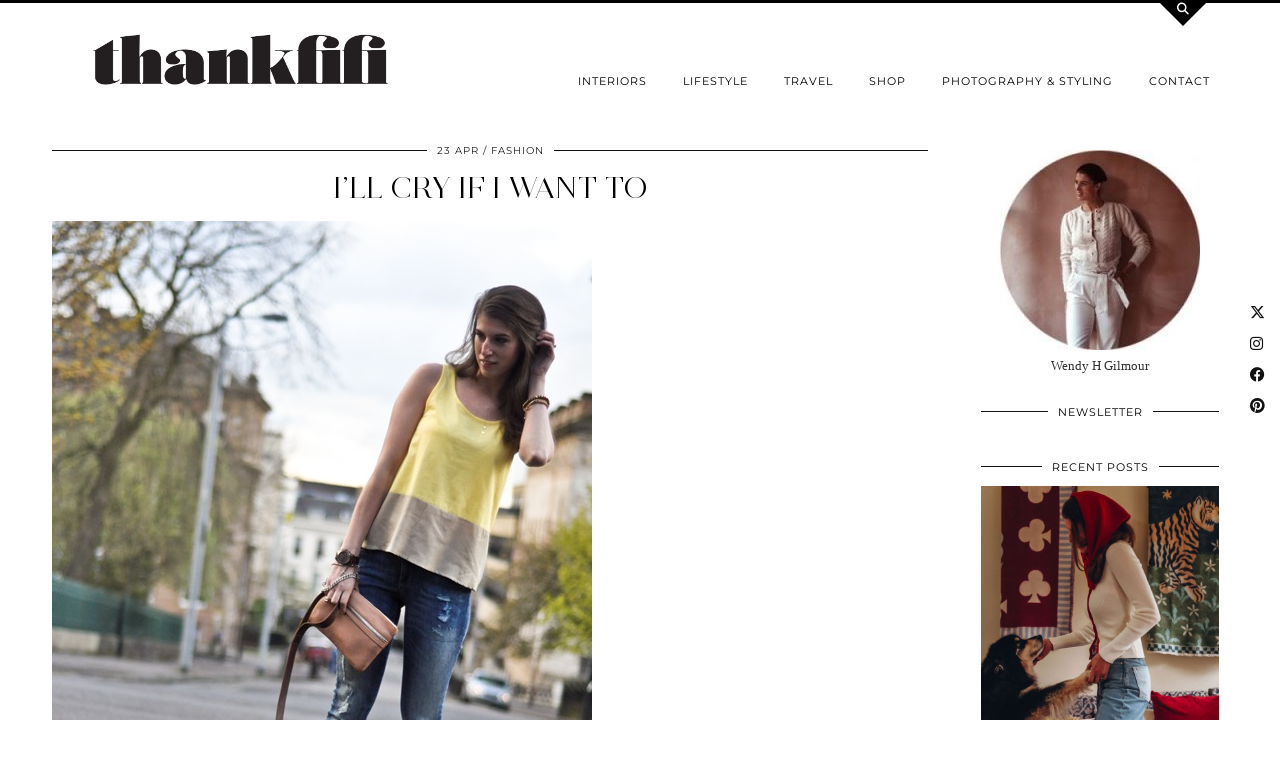

--- FILE ---
content_type: text/html; charset=UTF-8
request_url: https://www.thankfifi.com/2012/04/ill-cry-if-i-want-to/
body_size: 23683
content:
<!DOCTYPE html>
<html dir="ltr" lang="en-US" prefix="og: https://ogp.me/ns#">
<head>
	<meta charset="UTF-8">
	<meta name="viewport" content="width=device-width, initial-scale=1, maximum-scale=5">	<title>I'll cry if I want to - thankfifi</title>

		<!-- All in One SEO 4.9.3 - aioseo.com -->
	<meta name="description" content="Glasgow fashion blogger Wendy H Gilmour colour blocks in Mango for her birthday party and discusses the dangerous waters of nude patent pumps" />
	<meta name="robots" content="max-image-preview:large" />
	<meta name="author" content="Thankfifi"/>
	<link rel="canonical" href="https://www.thankfifi.com/2012/04/ill-cry-if-i-want-to/" />
	<meta name="generator" content="All in One SEO (AIOSEO) 4.9.3" />
		<meta property="og:locale" content="en_US" />
		<meta property="og:site_name" content="thankfifi - Fashion &amp; Travel Blog" />
		<meta property="og:type" content="article" />
		<meta property="og:title" content="I&#039;ll cry if I want to - thankfifi" />
		<meta property="og:description" content="Glasgow fashion blogger Wendy H Gilmour colour blocks in Mango for her birthday party and discusses the dangerous waters of nude patent pumps" />
		<meta property="og:url" content="https://www.thankfifi.com/2012/04/ill-cry-if-i-want-to/" />
		<meta property="article:published_time" content="2012-04-23T09:30:47+00:00" />
		<meta property="article:modified_time" content="2012-04-23T09:30:47+00:00" />
		<meta name="twitter:card" content="summary" />
		<meta name="twitter:title" content="I&#039;ll cry if I want to - thankfifi" />
		<meta name="twitter:description" content="Glasgow fashion blogger Wendy H Gilmour colour blocks in Mango for her birthday party and discusses the dangerous waters of nude patent pumps" />
		<script type="application/ld+json" class="aioseo-schema">
			{"@context":"https:\/\/schema.org","@graph":[{"@type":"BlogPosting","@id":"https:\/\/www.thankfifi.com\/2012\/04\/ill-cry-if-i-want-to\/#blogposting","name":"I'll cry if I want to - thankfifi","headline":"I&#8217;ll cry if I want to","author":{"@id":"https:\/\/www.thankfifi.com\/author\/admin\/#author"},"publisher":{"@id":"https:\/\/www.thankfifi.com\/#organization"},"image":{"@type":"ImageObject","url":"https:\/\/www.thankfifi.com\/wp-content\/uploads\/2012\/04\/DSC_4615.jpg","@id":"https:\/\/www.thankfifi.com\/2012\/04\/ill-cry-if-i-want-to\/#articleImage"},"datePublished":"2012-04-23T10:30:47+01:00","dateModified":"2012-04-23T10:30:47+01:00","inLanguage":"en-US","commentCount":28,"mainEntityOfPage":{"@id":"https:\/\/www.thankfifi.com\/2012\/04\/ill-cry-if-i-want-to\/#webpage"},"isPartOf":{"@id":"https:\/\/www.thankfifi.com\/2012\/04\/ill-cry-if-i-want-to\/#webpage"},"articleSection":"fashion, Aldo, H&amp;M, Kurt Geiger, Mango, Michael Kors, Oakberry, Stella and Dot, Zara"},{"@type":"BreadcrumbList","@id":"https:\/\/www.thankfifi.com\/2012\/04\/ill-cry-if-i-want-to\/#breadcrumblist","itemListElement":[{"@type":"ListItem","@id":"https:\/\/www.thankfifi.com#listItem","position":1,"name":"Home","item":"https:\/\/www.thankfifi.com","nextItem":{"@type":"ListItem","@id":"https:\/\/www.thankfifi.com\/category\/fashion\/#listItem","name":"fashion"}},{"@type":"ListItem","@id":"https:\/\/www.thankfifi.com\/category\/fashion\/#listItem","position":2,"name":"fashion","item":"https:\/\/www.thankfifi.com\/category\/fashion\/","nextItem":{"@type":"ListItem","@id":"https:\/\/www.thankfifi.com\/2012\/04\/ill-cry-if-i-want-to\/#listItem","name":"I&#8217;ll cry if I want to"},"previousItem":{"@type":"ListItem","@id":"https:\/\/www.thankfifi.com#listItem","name":"Home"}},{"@type":"ListItem","@id":"https:\/\/www.thankfifi.com\/2012\/04\/ill-cry-if-i-want-to\/#listItem","position":3,"name":"I&#8217;ll cry if I want to","previousItem":{"@type":"ListItem","@id":"https:\/\/www.thankfifi.com\/category\/fashion\/#listItem","name":"fashion"}}]},{"@type":"Organization","@id":"https:\/\/www.thankfifi.com\/#organization","name":"thankfifi","description":"Fashion & Travel Blog","url":"https:\/\/www.thankfifi.com\/"},{"@type":"Person","@id":"https:\/\/www.thankfifi.com\/author\/admin\/#author","url":"https:\/\/www.thankfifi.com\/author\/admin\/","name":"Thankfifi","image":{"@type":"ImageObject","@id":"https:\/\/www.thankfifi.com\/2012\/04\/ill-cry-if-i-want-to\/#authorImage","url":"https:\/\/secure.gravatar.com\/avatar\/4e08ee9b4c9000c89225d4380e3f3aac7fff3cc4c9e7eb72e96b5c332120ce01?s=96&d=mm&r=g","width":96,"height":96,"caption":"Thankfifi"}},{"@type":"WebPage","@id":"https:\/\/www.thankfifi.com\/2012\/04\/ill-cry-if-i-want-to\/#webpage","url":"https:\/\/www.thankfifi.com\/2012\/04\/ill-cry-if-i-want-to\/","name":"I'll cry if I want to - thankfifi","description":"Glasgow fashion blogger Wendy H Gilmour colour blocks in Mango for her birthday party and discusses the dangerous waters of nude patent pumps","inLanguage":"en-US","isPartOf":{"@id":"https:\/\/www.thankfifi.com\/#website"},"breadcrumb":{"@id":"https:\/\/www.thankfifi.com\/2012\/04\/ill-cry-if-i-want-to\/#breadcrumblist"},"author":{"@id":"https:\/\/www.thankfifi.com\/author\/admin\/#author"},"creator":{"@id":"https:\/\/www.thankfifi.com\/author\/admin\/#author"},"datePublished":"2012-04-23T10:30:47+01:00","dateModified":"2012-04-23T10:30:47+01:00"},{"@type":"WebSite","@id":"https:\/\/www.thankfifi.com\/#website","url":"https:\/\/www.thankfifi.com\/","name":"thankfifi","description":"Fashion & Travel Blog","inLanguage":"en-US","publisher":{"@id":"https:\/\/www.thankfifi.com\/#organization"}}]}
		</script>
		<!-- All in One SEO -->

<link rel='dns-prefetch' href='//cdnjs.cloudflare.com' />
<link rel='dns-prefetch' href='//pipdigz.co.uk' />
<link rel='dns-prefetch' href='//fonts.bunny.net' />
<link rel="alternate" type="application/rss+xml" title="thankfifi &raquo; Feed" href="https://www.thankfifi.com/feed/" />
<link rel="alternate" type="application/rss+xml" title="thankfifi &raquo; Comments Feed" href="https://www.thankfifi.com/comments/feed/" />
<link rel="alternate" type="application/rss+xml" title="thankfifi &raquo; I&#8217;ll cry if I want to Comments Feed" href="https://www.thankfifi.com/2012/04/ill-cry-if-i-want-to/feed/" />
		<!-- This site uses the Google Analytics by MonsterInsights plugin v9.11.1 - Using Analytics tracking - https://www.monsterinsights.com/ -->
							<script src="//www.googletagmanager.com/gtag/js?id=G-MXTZCZFKCW"  data-cfasync="false" data-wpfc-render="false" type="text/javascript" async></script>
			<script data-cfasync="false" data-wpfc-render="false" type="text/javascript">
				var mi_version = '9.11.1';
				var mi_track_user = true;
				var mi_no_track_reason = '';
								var MonsterInsightsDefaultLocations = {"page_location":"https:\/\/www.thankfifi.com\/2012\/04\/ill-cry-if-i-want-to\/"};
								if ( typeof MonsterInsightsPrivacyGuardFilter === 'function' ) {
					var MonsterInsightsLocations = (typeof MonsterInsightsExcludeQuery === 'object') ? MonsterInsightsPrivacyGuardFilter( MonsterInsightsExcludeQuery ) : MonsterInsightsPrivacyGuardFilter( MonsterInsightsDefaultLocations );
				} else {
					var MonsterInsightsLocations = (typeof MonsterInsightsExcludeQuery === 'object') ? MonsterInsightsExcludeQuery : MonsterInsightsDefaultLocations;
				}

								var disableStrs = [
										'ga-disable-G-MXTZCZFKCW',
									];

				/* Function to detect opted out users */
				function __gtagTrackerIsOptedOut() {
					for (var index = 0; index < disableStrs.length; index++) {
						if (document.cookie.indexOf(disableStrs[index] + '=true') > -1) {
							return true;
						}
					}

					return false;
				}

				/* Disable tracking if the opt-out cookie exists. */
				if (__gtagTrackerIsOptedOut()) {
					for (var index = 0; index < disableStrs.length; index++) {
						window[disableStrs[index]] = true;
					}
				}

				/* Opt-out function */
				function __gtagTrackerOptout() {
					for (var index = 0; index < disableStrs.length; index++) {
						document.cookie = disableStrs[index] + '=true; expires=Thu, 31 Dec 2099 23:59:59 UTC; path=/';
						window[disableStrs[index]] = true;
					}
				}

				if ('undefined' === typeof gaOptout) {
					function gaOptout() {
						__gtagTrackerOptout();
					}
				}
								window.dataLayer = window.dataLayer || [];

				window.MonsterInsightsDualTracker = {
					helpers: {},
					trackers: {},
				};
				if (mi_track_user) {
					function __gtagDataLayer() {
						dataLayer.push(arguments);
					}

					function __gtagTracker(type, name, parameters) {
						if (!parameters) {
							parameters = {};
						}

						if (parameters.send_to) {
							__gtagDataLayer.apply(null, arguments);
							return;
						}

						if (type === 'event') {
														parameters.send_to = monsterinsights_frontend.v4_id;
							var hookName = name;
							if (typeof parameters['event_category'] !== 'undefined') {
								hookName = parameters['event_category'] + ':' + name;
							}

							if (typeof MonsterInsightsDualTracker.trackers[hookName] !== 'undefined') {
								MonsterInsightsDualTracker.trackers[hookName](parameters);
							} else {
								__gtagDataLayer('event', name, parameters);
							}
							
						} else {
							__gtagDataLayer.apply(null, arguments);
						}
					}

					__gtagTracker('js', new Date());
					__gtagTracker('set', {
						'developer_id.dZGIzZG': true,
											});
					if ( MonsterInsightsLocations.page_location ) {
						__gtagTracker('set', MonsterInsightsLocations);
					}
										__gtagTracker('config', 'G-MXTZCZFKCW', {"forceSSL":"true"} );
										window.gtag = __gtagTracker;										(function () {
						/* https://developers.google.com/analytics/devguides/collection/analyticsjs/ */
						/* ga and __gaTracker compatibility shim. */
						var noopfn = function () {
							return null;
						};
						var newtracker = function () {
							return new Tracker();
						};
						var Tracker = function () {
							return null;
						};
						var p = Tracker.prototype;
						p.get = noopfn;
						p.set = noopfn;
						p.send = function () {
							var args = Array.prototype.slice.call(arguments);
							args.unshift('send');
							__gaTracker.apply(null, args);
						};
						var __gaTracker = function () {
							var len = arguments.length;
							if (len === 0) {
								return;
							}
							var f = arguments[len - 1];
							if (typeof f !== 'object' || f === null || typeof f.hitCallback !== 'function') {
								if ('send' === arguments[0]) {
									var hitConverted, hitObject = false, action;
									if ('event' === arguments[1]) {
										if ('undefined' !== typeof arguments[3]) {
											hitObject = {
												'eventAction': arguments[3],
												'eventCategory': arguments[2],
												'eventLabel': arguments[4],
												'value': arguments[5] ? arguments[5] : 1,
											}
										}
									}
									if ('pageview' === arguments[1]) {
										if ('undefined' !== typeof arguments[2]) {
											hitObject = {
												'eventAction': 'page_view',
												'page_path': arguments[2],
											}
										}
									}
									if (typeof arguments[2] === 'object') {
										hitObject = arguments[2];
									}
									if (typeof arguments[5] === 'object') {
										Object.assign(hitObject, arguments[5]);
									}
									if ('undefined' !== typeof arguments[1].hitType) {
										hitObject = arguments[1];
										if ('pageview' === hitObject.hitType) {
											hitObject.eventAction = 'page_view';
										}
									}
									if (hitObject) {
										action = 'timing' === arguments[1].hitType ? 'timing_complete' : hitObject.eventAction;
										hitConverted = mapArgs(hitObject);
										__gtagTracker('event', action, hitConverted);
									}
								}
								return;
							}

							function mapArgs(args) {
								var arg, hit = {};
								var gaMap = {
									'eventCategory': 'event_category',
									'eventAction': 'event_action',
									'eventLabel': 'event_label',
									'eventValue': 'event_value',
									'nonInteraction': 'non_interaction',
									'timingCategory': 'event_category',
									'timingVar': 'name',
									'timingValue': 'value',
									'timingLabel': 'event_label',
									'page': 'page_path',
									'location': 'page_location',
									'title': 'page_title',
									'referrer' : 'page_referrer',
								};
								for (arg in args) {
																		if (!(!args.hasOwnProperty(arg) || !gaMap.hasOwnProperty(arg))) {
										hit[gaMap[arg]] = args[arg];
									} else {
										hit[arg] = args[arg];
									}
								}
								return hit;
							}

							try {
								f.hitCallback();
							} catch (ex) {
							}
						};
						__gaTracker.create = newtracker;
						__gaTracker.getByName = newtracker;
						__gaTracker.getAll = function () {
							return [];
						};
						__gaTracker.remove = noopfn;
						__gaTracker.loaded = true;
						window['__gaTracker'] = __gaTracker;
					})();
									} else {
										console.log("");
					(function () {
						function __gtagTracker() {
							return null;
						}

						window['__gtagTracker'] = __gtagTracker;
						window['gtag'] = __gtagTracker;
					})();
									}
			</script>
							<!-- / Google Analytics by MonsterInsights -->
		<style id='wp-img-auto-sizes-contain-inline-css' type='text/css'>
img:is([sizes=auto i],[sizes^="auto," i]){contain-intrinsic-size:3000px 1500px}
/*# sourceURL=wp-img-auto-sizes-contain-inline-css */
</style>

<link rel='stylesheet' id='wp-block-library-css' href='https://www.thankfifi.com/wp-includes/css/dist/block-library/style.min.css?ver=6.9' type='text/css' media='all' />
<style id='global-styles-inline-css' type='text/css'>
:root{--wp--preset--aspect-ratio--square: 1;--wp--preset--aspect-ratio--4-3: 4/3;--wp--preset--aspect-ratio--3-4: 3/4;--wp--preset--aspect-ratio--3-2: 3/2;--wp--preset--aspect-ratio--2-3: 2/3;--wp--preset--aspect-ratio--16-9: 16/9;--wp--preset--aspect-ratio--9-16: 9/16;--wp--preset--color--black: #000000;--wp--preset--color--cyan-bluish-gray: #abb8c3;--wp--preset--color--white: #ffffff;--wp--preset--color--pale-pink: #f78da7;--wp--preset--color--vivid-red: #cf2e2e;--wp--preset--color--luminous-vivid-orange: #ff6900;--wp--preset--color--luminous-vivid-amber: #fcb900;--wp--preset--color--light-green-cyan: #7bdcb5;--wp--preset--color--vivid-green-cyan: #00d084;--wp--preset--color--pale-cyan-blue: #8ed1fc;--wp--preset--color--vivid-cyan-blue: #0693e3;--wp--preset--color--vivid-purple: #9b51e0;--wp--preset--gradient--vivid-cyan-blue-to-vivid-purple: linear-gradient(135deg,rgb(6,147,227) 0%,rgb(155,81,224) 100%);--wp--preset--gradient--light-green-cyan-to-vivid-green-cyan: linear-gradient(135deg,rgb(122,220,180) 0%,rgb(0,208,130) 100%);--wp--preset--gradient--luminous-vivid-amber-to-luminous-vivid-orange: linear-gradient(135deg,rgb(252,185,0) 0%,rgb(255,105,0) 100%);--wp--preset--gradient--luminous-vivid-orange-to-vivid-red: linear-gradient(135deg,rgb(255,105,0) 0%,rgb(207,46,46) 100%);--wp--preset--gradient--very-light-gray-to-cyan-bluish-gray: linear-gradient(135deg,rgb(238,238,238) 0%,rgb(169,184,195) 100%);--wp--preset--gradient--cool-to-warm-spectrum: linear-gradient(135deg,rgb(74,234,220) 0%,rgb(151,120,209) 20%,rgb(207,42,186) 40%,rgb(238,44,130) 60%,rgb(251,105,98) 80%,rgb(254,248,76) 100%);--wp--preset--gradient--blush-light-purple: linear-gradient(135deg,rgb(255,206,236) 0%,rgb(152,150,240) 100%);--wp--preset--gradient--blush-bordeaux: linear-gradient(135deg,rgb(254,205,165) 0%,rgb(254,45,45) 50%,rgb(107,0,62) 100%);--wp--preset--gradient--luminous-dusk: linear-gradient(135deg,rgb(255,203,112) 0%,rgb(199,81,192) 50%,rgb(65,88,208) 100%);--wp--preset--gradient--pale-ocean: linear-gradient(135deg,rgb(255,245,203) 0%,rgb(182,227,212) 50%,rgb(51,167,181) 100%);--wp--preset--gradient--electric-grass: linear-gradient(135deg,rgb(202,248,128) 0%,rgb(113,206,126) 100%);--wp--preset--gradient--midnight: linear-gradient(135deg,rgb(2,3,129) 0%,rgb(40,116,252) 100%);--wp--preset--font-size--small: 13px;--wp--preset--font-size--medium: 20px;--wp--preset--font-size--large: 36px;--wp--preset--font-size--x-large: 42px;--wp--preset--spacing--20: 0.44rem;--wp--preset--spacing--30: 0.67rem;--wp--preset--spacing--40: 1rem;--wp--preset--spacing--50: 1.5rem;--wp--preset--spacing--60: 2.25rem;--wp--preset--spacing--70: 3.38rem;--wp--preset--spacing--80: 5.06rem;--wp--preset--shadow--natural: 6px 6px 9px rgba(0, 0, 0, 0.2);--wp--preset--shadow--deep: 12px 12px 50px rgba(0, 0, 0, 0.4);--wp--preset--shadow--sharp: 6px 6px 0px rgba(0, 0, 0, 0.2);--wp--preset--shadow--outlined: 6px 6px 0px -3px rgb(255, 255, 255), 6px 6px rgb(0, 0, 0);--wp--preset--shadow--crisp: 6px 6px 0px rgb(0, 0, 0);}:where(.is-layout-flex){gap: 0.5em;}:where(.is-layout-grid){gap: 0.5em;}body .is-layout-flex{display: flex;}.is-layout-flex{flex-wrap: wrap;align-items: center;}.is-layout-flex > :is(*, div){margin: 0;}body .is-layout-grid{display: grid;}.is-layout-grid > :is(*, div){margin: 0;}:where(.wp-block-columns.is-layout-flex){gap: 2em;}:where(.wp-block-columns.is-layout-grid){gap: 2em;}:where(.wp-block-post-template.is-layout-flex){gap: 1.25em;}:where(.wp-block-post-template.is-layout-grid){gap: 1.25em;}.has-black-color{color: var(--wp--preset--color--black) !important;}.has-cyan-bluish-gray-color{color: var(--wp--preset--color--cyan-bluish-gray) !important;}.has-white-color{color: var(--wp--preset--color--white) !important;}.has-pale-pink-color{color: var(--wp--preset--color--pale-pink) !important;}.has-vivid-red-color{color: var(--wp--preset--color--vivid-red) !important;}.has-luminous-vivid-orange-color{color: var(--wp--preset--color--luminous-vivid-orange) !important;}.has-luminous-vivid-amber-color{color: var(--wp--preset--color--luminous-vivid-amber) !important;}.has-light-green-cyan-color{color: var(--wp--preset--color--light-green-cyan) !important;}.has-vivid-green-cyan-color{color: var(--wp--preset--color--vivid-green-cyan) !important;}.has-pale-cyan-blue-color{color: var(--wp--preset--color--pale-cyan-blue) !important;}.has-vivid-cyan-blue-color{color: var(--wp--preset--color--vivid-cyan-blue) !important;}.has-vivid-purple-color{color: var(--wp--preset--color--vivid-purple) !important;}.has-black-background-color{background-color: var(--wp--preset--color--black) !important;}.has-cyan-bluish-gray-background-color{background-color: var(--wp--preset--color--cyan-bluish-gray) !important;}.has-white-background-color{background-color: var(--wp--preset--color--white) !important;}.has-pale-pink-background-color{background-color: var(--wp--preset--color--pale-pink) !important;}.has-vivid-red-background-color{background-color: var(--wp--preset--color--vivid-red) !important;}.has-luminous-vivid-orange-background-color{background-color: var(--wp--preset--color--luminous-vivid-orange) !important;}.has-luminous-vivid-amber-background-color{background-color: var(--wp--preset--color--luminous-vivid-amber) !important;}.has-light-green-cyan-background-color{background-color: var(--wp--preset--color--light-green-cyan) !important;}.has-vivid-green-cyan-background-color{background-color: var(--wp--preset--color--vivid-green-cyan) !important;}.has-pale-cyan-blue-background-color{background-color: var(--wp--preset--color--pale-cyan-blue) !important;}.has-vivid-cyan-blue-background-color{background-color: var(--wp--preset--color--vivid-cyan-blue) !important;}.has-vivid-purple-background-color{background-color: var(--wp--preset--color--vivid-purple) !important;}.has-black-border-color{border-color: var(--wp--preset--color--black) !important;}.has-cyan-bluish-gray-border-color{border-color: var(--wp--preset--color--cyan-bluish-gray) !important;}.has-white-border-color{border-color: var(--wp--preset--color--white) !important;}.has-pale-pink-border-color{border-color: var(--wp--preset--color--pale-pink) !important;}.has-vivid-red-border-color{border-color: var(--wp--preset--color--vivid-red) !important;}.has-luminous-vivid-orange-border-color{border-color: var(--wp--preset--color--luminous-vivid-orange) !important;}.has-luminous-vivid-amber-border-color{border-color: var(--wp--preset--color--luminous-vivid-amber) !important;}.has-light-green-cyan-border-color{border-color: var(--wp--preset--color--light-green-cyan) !important;}.has-vivid-green-cyan-border-color{border-color: var(--wp--preset--color--vivid-green-cyan) !important;}.has-pale-cyan-blue-border-color{border-color: var(--wp--preset--color--pale-cyan-blue) !important;}.has-vivid-cyan-blue-border-color{border-color: var(--wp--preset--color--vivid-cyan-blue) !important;}.has-vivid-purple-border-color{border-color: var(--wp--preset--color--vivid-purple) !important;}.has-vivid-cyan-blue-to-vivid-purple-gradient-background{background: var(--wp--preset--gradient--vivid-cyan-blue-to-vivid-purple) !important;}.has-light-green-cyan-to-vivid-green-cyan-gradient-background{background: var(--wp--preset--gradient--light-green-cyan-to-vivid-green-cyan) !important;}.has-luminous-vivid-amber-to-luminous-vivid-orange-gradient-background{background: var(--wp--preset--gradient--luminous-vivid-amber-to-luminous-vivid-orange) !important;}.has-luminous-vivid-orange-to-vivid-red-gradient-background{background: var(--wp--preset--gradient--luminous-vivid-orange-to-vivid-red) !important;}.has-very-light-gray-to-cyan-bluish-gray-gradient-background{background: var(--wp--preset--gradient--very-light-gray-to-cyan-bluish-gray) !important;}.has-cool-to-warm-spectrum-gradient-background{background: var(--wp--preset--gradient--cool-to-warm-spectrum) !important;}.has-blush-light-purple-gradient-background{background: var(--wp--preset--gradient--blush-light-purple) !important;}.has-blush-bordeaux-gradient-background{background: var(--wp--preset--gradient--blush-bordeaux) !important;}.has-luminous-dusk-gradient-background{background: var(--wp--preset--gradient--luminous-dusk) !important;}.has-pale-ocean-gradient-background{background: var(--wp--preset--gradient--pale-ocean) !important;}.has-electric-grass-gradient-background{background: var(--wp--preset--gradient--electric-grass) !important;}.has-midnight-gradient-background{background: var(--wp--preset--gradient--midnight) !important;}.has-small-font-size{font-size: var(--wp--preset--font-size--small) !important;}.has-medium-font-size{font-size: var(--wp--preset--font-size--medium) !important;}.has-large-font-size{font-size: var(--wp--preset--font-size--large) !important;}.has-x-large-font-size{font-size: var(--wp--preset--font-size--x-large) !important;}
/*# sourceURL=global-styles-inline-css */
</style>

<style id='classic-theme-styles-inline-css' type='text/css'>
/*! This file is auto-generated */
.wp-block-button__link{color:#fff;background-color:#32373c;border-radius:9999px;box-shadow:none;text-decoration:none;padding:calc(.667em + 2px) calc(1.333em + 2px);font-size:1.125em}.wp-block-file__button{background:#32373c;color:#fff;text-decoration:none}
/*# sourceURL=/wp-includes/css/classic-themes.min.css */
</style>
<link rel='stylesheet' id='p3-core-responsive-css' href='https://pipdigz.co.uk/p3/css/core_resp.css' type='text/css' media='all' />
<link rel='stylesheet' id='pipdig-style-css' href='https://www.thankfifi.com/wp-content/themes/pipdig-opulence/style.css?ver=1767719658' type='text/css' media='all' />
<link rel='stylesheet' id='pipdig-responsive-css' href='https://www.thankfifi.com/wp-content/themes/pipdig-opulence/css/responsive.css?ver=1767719658' type='text/css' media='all' />
<link rel='stylesheet' id='pipdig-fonts-css' href='https://fonts.bunny.net/css?family=Montserrat' type='text/css' media='all' />
<link rel='stylesheet' id='flick-css' href='https://www.thankfifi.com/wp-content/plugins/mailchimp/assets/css/flick/flick.css?ver=2.0.1' type='text/css' media='all' />
<script type="text/javascript" src="https://www.thankfifi.com/wp-content/plugins/google-analytics-for-wordpress/assets/js/frontend-gtag.min.js?ver=9.11.1" id="monsterinsights-frontend-script-js" async="async" data-wp-strategy="async"></script>
<script data-cfasync="false" data-wpfc-render="false" type="text/javascript" id='monsterinsights-frontend-script-js-extra'>/* <![CDATA[ */
var monsterinsights_frontend = {"js_events_tracking":"true","download_extensions":"doc,pdf,ppt,zip,xls,docx,pptx,xlsx","inbound_paths":"[]","home_url":"https:\/\/www.thankfifi.com","hash_tracking":"false","v4_id":"G-MXTZCZFKCW"};/* ]]> */
</script>
<script type="text/javascript" src="https://www.thankfifi.com/wp-includes/js/jquery/jquery.min.js?ver=3.7.1" id="jquery-core-js"></script>
<script type="text/javascript" src="https://www.thankfifi.com/wp-includes/js/jquery/jquery-migrate.min.js?ver=3.4.1" id="jquery-migrate-js"></script>
<link rel="https://api.w.org/" href="https://www.thankfifi.com/wp-json/" /><link rel="alternate" title="JSON" type="application/json" href="https://www.thankfifi.com/wp-json/wp/v2/posts/3265" /><link rel="EditURI" type="application/rsd+xml" title="RSD" href="https://www.thankfifi.com/xmlrpc.php?rsd" />
<meta name="generator" content="WordPress 6.9" />
<link rel='shortlink' href='https://www.thankfifi.com/?p=3265' />
		<!--noptimize-->
		<style>
		.p3_instagram_post{width:12.5%}
				@media only screen and (max-width: 719px) {
			.p3_instagram_post {
				width: 25%;
			}
		}
				</style>
		<!--/noptimize-->
		<!--noptimize--> <!-- Cust --> <style>.site-footer,.p3_instagram_footer_title_bar{background:#ffffff}.site-footer,.site-footer a,.site-footer a:hover,.social-footer,.social-footer a,.p3_instagram_footer_title_bar a, .p3_instagram_footer_title_bar a:hover, .p3_instagram_footer_title_bar a:focus, .p3_instagram_footer_title_bar a:visited{color:#000000}.container{max-width:1200px}.site-header .container{padding-top:0;padding-bottom:0;}.site-description{margin-bottom:20px}#opulence_search {border-color: #000000} #scotch-panel-opulence, .toggle-opulence-scotch{background:#000000}</style> <!-- /Cust --> <!--/noptimize--><link rel="icon" href="https://www.thankfifi.com/wp-content/uploads/2018/04/cropped-Thankfifi-favicon-32x32.png" sizes="32x32" />
<link rel="icon" href="https://www.thankfifi.com/wp-content/uploads/2018/04/cropped-Thankfifi-favicon-192x192.png" sizes="192x192" />
<link rel="apple-touch-icon" href="https://www.thankfifi.com/wp-content/uploads/2018/04/cropped-Thankfifi-favicon-180x180.png" />
<meta name="msapplication-TileImage" content="https://www.thankfifi.com/wp-content/uploads/2018/04/cropped-Thankfifi-favicon-270x270.png" />
	
	<!-- p3 width customizer START -->
	<style>
	.site-main .row > .col-xs-8 {
		width: 75%;
	}
	.site-main .row > .col-xs-pull-8 {
		right: 75%;
	}
	.site-main .row > .col-xs-push-8 {
		left: 75%;
	}
	.site-main .row > .col-xs-offset-8 {
		margin-left: 75%;
	}
		
	.site-main .row > .col-xs-4:not(.p3_featured_panel):not(.p3_featured_cat):not(.p_archive_item) {
		width: 25%;
	}
	.site-main .row > .col-xs-pull-4:not(.p3_featured_panel):not(.p3_featured_cat):not(.p_archive_item) {
		right: 25%;
	}
	.site-main .row > .col-xs-push-4:not(.p3_featured_panel):not(.p3_featured_cat):not(.p_archive_item) {
		left: 25%;
	}
	.site-main .row > .col-xs-offset-4:not(.p3_featured_panel):not(.p3_featured_cat):not(.p_archive_item) {
		margin-left: 25%;
	}
		
		
		
	@media (min-width: 768px) { 
		.site-main .row > .col-sm-8 {
			width: 75%;
		}
		.site-main .row > .col-sm-pull-8 {
			right: 75%;
		}
		.site-main .row > .col-sm-push-8 {
			left: 75%;
		}
		.site-main .row > .col-sm-offset-8 {
			margin-left: 75%;
		}
		
		.site-main .row > .col-sm-4:not(.p3_featured_panel):not(.p3_featured_cat):not(.p_archive_item) {
			width: 25%;
		}
		.site-main .row > .col-sm-pull-4:not(.p3_featured_panel):not(.p3_featured_cat):not(.p_archive_item) {
			right: 25%;
		}
		.site-main .row > .col-sm-push-4:not(.p3_featured_panel):not(.p3_featured_cat):not(.p_archive_item) {
			left: 25%;
		}
		.site-main .row > .col-sm-offset-4:not(.p3_featured_panel):not(.p3_featured_cat):not(.p_archive_item) {
			margin-left: 25%;
		}
	}
		
	@media (min-width: 992px) {
		.site-main .row > .col-md-8 {
			width: 75%;
		}
		.site-main .row > .col-md-pull-8 {
			right: 75%;
		}
		.site-main .row > .col-md-push-8 {
			left: 75%;
		}
		.site-main .row > .col-md-offset-8 {
			margin-left: 75%;
		}
		
		.site-main .row > .col-md-4:not(.p3_featured_panel):not(.p3_featured_cat):not(.p_archive_item) {
			width: 25%;
		}
		.site-main .row > .col-md-pull-4:not(.p3_featured_panel):not(.p3_featured_cat):not(.p_archive_item) {
			right: 25%;
		}
		.site-main .row > .col-md-push-4:not(.p3_featured_panel):not(.p3_featured_cat):not(.p_archive_item) {
			left: 25%;
		}
		.site-main .row > .col-md-offset-4:not(.p3_featured_panel):not(.p3_featured_cat):not(.p_archive_item) {
			margin-left: 25%;
		}
	}
		
	@media (min-width: 1200px) {
		.site-main .row > .col-lg-8 {
			width: 75%;
		}
		.site-main .row > .col-lg-pull-8 {
			right: 75%;
		}
		.site-main .row > .col-lg-push-8 {
			left: 75%;
		}
		.site-main .row > .col-lg-offset-8 {
			margin-left: 75%;
		}
		
		.site-main .row > .col-lg-4:not(.p3_featured_panel):not(.p3_featured_cat):not(.p_archive_item) {
			width: 25%;
		}
		.site-main .row > .col-lg-pull-4:not(.p3_featured_panel):not(.p3_featured_cat):not(.p_archive_item) {
			right: 25%;
		}
		.site-main .row > .col-lg-push-4:not(.p3_featured_panel):not(.p3_featured_cat):not(.p_archive_item) {
			left: 25%;
		}
		.site-main .row > .col-lg-offset-4:not(.p3_featured_panel):not(.p3_featured_cat):not(.p_archive_item) {
			margin-left: 25%;
		}
	}
	</style>
	<!-- p3 width customizer END -->
	
	<!-- pipdig p3 custom code head --> <meta name="p:domain_verify" content="cdeac002d408538f98924fd941066b61"/>
<script>
  (function(w, d, t, s, n) {
    w.FlodeskObject = n;
    var fn = function() {
      (w[n].q = w[n].q || []).push(arguments);
    };
    w[n] = w[n] || fn;
    var f = d.getElementsByTagName(t)[0];
    var e = d.createElement(t);
    var h = '?v=' + new Date().getTime();
    e.async = true;
    e.src = s + h;
    f.parentNode.insertBefore(e, f);
  })(window, document, 'script', 'https://assets.flodesk.com/universal.js', 'fd');
  window.fd('form', {
    formId: '5f510c15782ca6002a476bab'
  });
</script> <!-- // pipdig p3 custom code head -->	</head>

<body class="wp-singular post-template-default single single-post postid-3265 single-format-standard wp-theme-pipdig-opulence pipdig_sidebar_active">

	<div id="p3_social_sidebar" class="p3_social_sidebar_right"><a href="https://twitter.com/wendyhgilmour" target="_blank" rel="nofollow noopener"><i class="pipdigicons pipdigicons_fab pipdigicons-x-twitter"></i></a><a href="https://instagram.com/wendyhgilmour" target="_blank" rel="nofollow noopener"><i class="pipdigicons pipdigicons_fab pipdigicons-instagram"></i></a><a href="https://facebook.com/thankfifi" target="_blank" rel="nofollow noopener"><i class="pipdigicons pipdigicons_fab pipdigicons-facebook"></i></a><a href="https://pinterest.com/thankfifi" target="_blank" rel="nofollow noopener"><i class="pipdigicons pipdigicons_fab pipdigicons-pinterest"></i></a></div>	<div id="opulence_search">
	<div class="container">
		<div class="opulence_search_inner">
			<a href="#" class="toggle-opulence-scotch"><i class="pipdigicons pipdigicons-search"></i></a>
		</div>
	</div>
	</div>
	
	
		<header class="site-header nopin">
			<div class="clearfix container">
				<div class="row">
					<div class="col-xs-12 col-sm-4 site-branding">
													<div class="site-title">
								<a href="https://www.thankfifi.com/" title="thankfifi" rel="home">
									<img data-pin-nopin="true" src="https://www.thankfifi.com/wp-content/uploads/2018/04/thankfifi-logo-LARGE_V3.jpg" alt="thankfifi" />
								</a>
							</div>
																	</div>
					<div class="col-xs-8 header_section_bottom_right">
						<nav id="main_menu_under_header" class="site-menu">
							<div class="menu-bar"><ul id="menu-new18" class="menu"><li id="menu-item-30172" class="menu-item menu-item-type-taxonomy menu-item-object-category menu-item-30172"><a href="https://www.thankfifi.com/category/lifestyle/interiors/">interiors</a></li>
<li id="menu-item-30035" class="menu-item menu-item-type-taxonomy menu-item-object-category menu-item-has-children menu-item-30035"><a href="https://www.thankfifi.com/category/lifestyle/">lifestyle</a>
<ul class="sub-menu">
	<li id="menu-item-30034" class="menu-item menu-item-type-taxonomy menu-item-object-category current-post-ancestor current-menu-parent current-post-parent menu-item-30034"><a href="https://www.thankfifi.com/category/fashion/">fashion</a></li>
	<li id="menu-item-37831" class="menu-item menu-item-type-taxonomy menu-item-object-category menu-item-37831"><a href="https://www.thankfifi.com/category/lifestyle/the-monthly-5/">The 5</a></li>
	<li id="menu-item-30037" class="menu-item menu-item-type-taxonomy menu-item-object-category menu-item-30037"><a href="https://www.thankfifi.com/category/lifestyle/recipes/">recipes</a></li>
</ul>
</li>
<li id="menu-item-30036" class="menu-item menu-item-type-taxonomy menu-item-object-category menu-item-has-children menu-item-30036"><a href="https://www.thankfifi.com/category/travel/">travel</a>
<ul class="sub-menu">
	<li id="menu-item-31542" class="menu-item menu-item-type-taxonomy menu-item-object-category menu-item-has-children menu-item-31542"><a href="https://www.thankfifi.com/category/travel/scotland/">Scotland</a>
	<ul class="sub-menu">
		<li id="menu-item-31543" class="menu-item menu-item-type-taxonomy menu-item-object-category menu-item-31543"><a href="https://www.thankfifi.com/category/travel/scotland/minibreaks/">Minibreaks</a></li>
		<li id="menu-item-31549" class="menu-item menu-item-type-taxonomy menu-item-object-category menu-item-31549"><a href="https://www.thankfifi.com/category/travel/scotland/beaches/">Beaches</a></li>
	</ul>
</li>
	<li id="menu-item-31540" class="menu-item menu-item-type-taxonomy menu-item-object-category menu-item-has-children menu-item-31540"><a href="https://www.thankfifi.com/category/travel/europe/">Europe</a>
	<ul class="sub-menu">
		<li id="menu-item-31550" class="menu-item menu-item-type-taxonomy menu-item-object-category menu-item-31550"><a href="https://www.thankfifi.com/category/travel/europe/balearics/">Balearics</a></li>
		<li id="menu-item-31551" class="menu-item menu-item-type-taxonomy menu-item-object-category menu-item-31551"><a href="https://www.thankfifi.com/category/travel/europe/canaries/">Canaries</a></li>
		<li id="menu-item-31552" class="menu-item menu-item-type-taxonomy menu-item-object-category menu-item-31552"><a href="https://www.thankfifi.com/category/travel/europe/england/">England</a></li>
		<li id="menu-item-31553" class="menu-item menu-item-type-taxonomy menu-item-object-category menu-item-31553"><a href="https://www.thankfifi.com/category/travel/europe/finland/">Finland</a></li>
		<li id="menu-item-31554" class="menu-item menu-item-type-taxonomy menu-item-object-category menu-item-31554"><a href="https://www.thankfifi.com/category/travel/europe/france/">France</a></li>
		<li id="menu-item-31555" class="menu-item menu-item-type-taxonomy menu-item-object-category menu-item-31555"><a href="https://www.thankfifi.com/category/travel/europe/germany/">Germany</a></li>
		<li id="menu-item-31617" class="menu-item menu-item-type-taxonomy menu-item-object-category menu-item-31617"><a href="https://www.thankfifi.com/category/travel/europe/greece/">Greece</a></li>
		<li id="menu-item-31556" class="menu-item menu-item-type-taxonomy menu-item-object-category menu-item-31556"><a href="https://www.thankfifi.com/category/travel/europe/ibiza/">Ibiza</a></li>
		<li id="menu-item-31557" class="menu-item menu-item-type-taxonomy menu-item-object-category menu-item-31557"><a href="https://www.thankfifi.com/category/travel/europe/italy/">Italy</a></li>
		<li id="menu-item-31558" class="menu-item menu-item-type-taxonomy menu-item-object-category menu-item-31558"><a href="https://www.thankfifi.com/category/travel/europe/portugal/">Portugal</a></li>
		<li id="menu-item-31559" class="menu-item menu-item-type-taxonomy menu-item-object-category menu-item-31559"><a href="https://www.thankfifi.com/category/travel/europe/spain/">Spain</a></li>
		<li id="menu-item-31560" class="menu-item menu-item-type-taxonomy menu-item-object-category menu-item-31560"><a href="https://www.thankfifi.com/category/travel/europe/wales/">Wales</a></li>
	</ul>
</li>
	<li id="menu-item-31541" class="menu-item menu-item-type-taxonomy menu-item-object-category menu-item-has-children menu-item-31541"><a href="https://www.thankfifi.com/category/travel/far-away/">Far Away</a>
	<ul class="sub-menu">
		<li id="menu-item-31561" class="menu-item menu-item-type-taxonomy menu-item-object-category menu-item-31561"><a href="https://www.thankfifi.com/category/travel/far-away/australia/">Australia</a></li>
		<li id="menu-item-31562" class="menu-item menu-item-type-taxonomy menu-item-object-category menu-item-31562"><a href="https://www.thankfifi.com/category/travel/far-away/bali/">Bali</a></li>
		<li id="menu-item-31563" class="menu-item menu-item-type-taxonomy menu-item-object-category menu-item-31563"><a href="https://www.thankfifi.com/category/travel/far-away/barbados/">Barbados</a></li>
		<li id="menu-item-31623" class="menu-item menu-item-type-taxonomy menu-item-object-category menu-item-31623"><a href="https://www.thankfifi.com/category/travel/far-away/egypt/">Egypt</a></li>
		<li id="menu-item-31604" class="menu-item menu-item-type-taxonomy menu-item-object-category menu-item-31604"><a href="https://www.thankfifi.com/category/travel/far-away/malaysia/">Malaysia</a></li>
		<li id="menu-item-31564" class="menu-item menu-item-type-taxonomy menu-item-object-category menu-item-31564"><a href="https://www.thankfifi.com/category/travel/far-away/usa/">USA</a></li>
	</ul>
</li>
	<li id="menu-item-31548" class="menu-item menu-item-type-taxonomy menu-item-object-category menu-item-31548"><a href="https://www.thankfifi.com/category/travel/ski/">Ski</a></li>
</ul>
</li>
<li id="menu-item-30166" class="menu-item menu-item-type-post_type menu-item-object-page menu-item-has-children menu-item-30166"><a href="https://www.thankfifi.com/shop/">SHOP</a>
<ul class="sub-menu">
	<li id="menu-item-30167" class="menu-item menu-item-type-post_type menu-item-object-page menu-item-30167"><a href="https://www.thankfifi.com/shop/shop-instagram/">INSTAGRAM</a></li>
</ul>
</li>
<li id="menu-item-35532" class="menu-item menu-item-type-post_type menu-item-object-page menu-item-35532"><a href="https://www.thankfifi.com/photography/">PHOTOGRAPHY &#038; STYLING</a></li>
<li id="menu-item-30151" class="menu-item menu-item-type-post_type menu-item-object-page menu-item-30151"><a href="https://www.thankfifi.com/contact-me/">Contact</a></li>
<li class="socialz top-socialz"><a href="https://twitter.com/wendyhgilmour" target="_blank" rel="nofollow noopener" aria-label="Twitter" title="Twitter"><i class="pipdigicons pipdigicons_fab pipdigicons-x-twitter"></i></a><a href="https://instagram.com/wendyhgilmour" target="_blank" rel="nofollow noopener" aria-label="Instagram" title="Instagram"><i class="pipdigicons pipdigicons_fab pipdigicons-instagram"></i></a><a href="https://pinterest.com/thankfifi" target="_blank" rel="nofollow noopener" aria-label="Pinterest" title="Pinterest"><i class="pipdigicons pipdigicons_fab pipdigicons-pinterest"></i></a><a href="https://facebook.com/thankfifi" target="_blank" rel="nofollow noopener" aria-label="Facebook" title="Facebook"><i class="pipdigicons pipdigicons_fab pipdigicons-facebook"></i></a><a href="mailto:thankfifi@gmail.com" target="_blank" rel="nofollow noopener" aria-label="Email" title="Email"><i class="pipdigicons pipdigicons-envelope"></i></a><a id="p3_search_btn" class="toggle-search" aria-label="Search" title="Search"><i class="pipdigicons pipdigicons-search"></i></a></li><li class="pipdig_navbar_search"><form role="search" method="get" class="search-form" action="https://www.thankfifi.com/">
	<div class="form-group">
		<input type="search" class="form-control" placeholder="Type some keywords..." value="" name="s" autocomplete="off" minlength="2" required>
	</div>
</form></li></ul></div>						</nav><!-- .site-menu -->
											</div>
				</div>
			</div>
		</header><!-- .site-header -->
		
	
	<div class="site-top">
						<div class="clearfix container">
			<nav id="main_menu_above_header" class="site-menu">
				<div class="clearfix menu-bar"><ul id="menu-new18-1" class="menu"><li class="menu-item menu-item-type-taxonomy menu-item-object-category menu-item-30172"><a href="https://www.thankfifi.com/category/lifestyle/interiors/">interiors</a></li>
<li class="menu-item menu-item-type-taxonomy menu-item-object-category menu-item-has-children menu-item-30035"><a href="https://www.thankfifi.com/category/lifestyle/">lifestyle</a>
<ul class="sub-menu">
	<li class="menu-item menu-item-type-taxonomy menu-item-object-category current-post-ancestor current-menu-parent current-post-parent menu-item-30034"><a href="https://www.thankfifi.com/category/fashion/">fashion</a></li>
	<li class="menu-item menu-item-type-taxonomy menu-item-object-category menu-item-37831"><a href="https://www.thankfifi.com/category/lifestyle/the-monthly-5/">The 5</a></li>
	<li class="menu-item menu-item-type-taxonomy menu-item-object-category menu-item-30037"><a href="https://www.thankfifi.com/category/lifestyle/recipes/">recipes</a></li>
</ul>
</li>
<li class="menu-item menu-item-type-taxonomy menu-item-object-category menu-item-has-children menu-item-30036"><a href="https://www.thankfifi.com/category/travel/">travel</a>
<ul class="sub-menu">
	<li class="menu-item menu-item-type-taxonomy menu-item-object-category menu-item-has-children menu-item-31542"><a href="https://www.thankfifi.com/category/travel/scotland/">Scotland</a>
	<ul class="sub-menu">
		<li class="menu-item menu-item-type-taxonomy menu-item-object-category menu-item-31543"><a href="https://www.thankfifi.com/category/travel/scotland/minibreaks/">Minibreaks</a></li>
		<li class="menu-item menu-item-type-taxonomy menu-item-object-category menu-item-31549"><a href="https://www.thankfifi.com/category/travel/scotland/beaches/">Beaches</a></li>
	</ul>
</li>
	<li class="menu-item menu-item-type-taxonomy menu-item-object-category menu-item-has-children menu-item-31540"><a href="https://www.thankfifi.com/category/travel/europe/">Europe</a>
	<ul class="sub-menu">
		<li class="menu-item menu-item-type-taxonomy menu-item-object-category menu-item-31550"><a href="https://www.thankfifi.com/category/travel/europe/balearics/">Balearics</a></li>
		<li class="menu-item menu-item-type-taxonomy menu-item-object-category menu-item-31551"><a href="https://www.thankfifi.com/category/travel/europe/canaries/">Canaries</a></li>
		<li class="menu-item menu-item-type-taxonomy menu-item-object-category menu-item-31552"><a href="https://www.thankfifi.com/category/travel/europe/england/">England</a></li>
		<li class="menu-item menu-item-type-taxonomy menu-item-object-category menu-item-31553"><a href="https://www.thankfifi.com/category/travel/europe/finland/">Finland</a></li>
		<li class="menu-item menu-item-type-taxonomy menu-item-object-category menu-item-31554"><a href="https://www.thankfifi.com/category/travel/europe/france/">France</a></li>
		<li class="menu-item menu-item-type-taxonomy menu-item-object-category menu-item-31555"><a href="https://www.thankfifi.com/category/travel/europe/germany/">Germany</a></li>
		<li class="menu-item menu-item-type-taxonomy menu-item-object-category menu-item-31617"><a href="https://www.thankfifi.com/category/travel/europe/greece/">Greece</a></li>
		<li class="menu-item menu-item-type-taxonomy menu-item-object-category menu-item-31556"><a href="https://www.thankfifi.com/category/travel/europe/ibiza/">Ibiza</a></li>
		<li class="menu-item menu-item-type-taxonomy menu-item-object-category menu-item-31557"><a href="https://www.thankfifi.com/category/travel/europe/italy/">Italy</a></li>
		<li class="menu-item menu-item-type-taxonomy menu-item-object-category menu-item-31558"><a href="https://www.thankfifi.com/category/travel/europe/portugal/">Portugal</a></li>
		<li class="menu-item menu-item-type-taxonomy menu-item-object-category menu-item-31559"><a href="https://www.thankfifi.com/category/travel/europe/spain/">Spain</a></li>
		<li class="menu-item menu-item-type-taxonomy menu-item-object-category menu-item-31560"><a href="https://www.thankfifi.com/category/travel/europe/wales/">Wales</a></li>
	</ul>
</li>
	<li class="menu-item menu-item-type-taxonomy menu-item-object-category menu-item-has-children menu-item-31541"><a href="https://www.thankfifi.com/category/travel/far-away/">Far Away</a>
	<ul class="sub-menu">
		<li class="menu-item menu-item-type-taxonomy menu-item-object-category menu-item-31561"><a href="https://www.thankfifi.com/category/travel/far-away/australia/">Australia</a></li>
		<li class="menu-item menu-item-type-taxonomy menu-item-object-category menu-item-31562"><a href="https://www.thankfifi.com/category/travel/far-away/bali/">Bali</a></li>
		<li class="menu-item menu-item-type-taxonomy menu-item-object-category menu-item-31563"><a href="https://www.thankfifi.com/category/travel/far-away/barbados/">Barbados</a></li>
		<li class="menu-item menu-item-type-taxonomy menu-item-object-category menu-item-31623"><a href="https://www.thankfifi.com/category/travel/far-away/egypt/">Egypt</a></li>
		<li class="menu-item menu-item-type-taxonomy menu-item-object-category menu-item-31604"><a href="https://www.thankfifi.com/category/travel/far-away/malaysia/">Malaysia</a></li>
		<li class="menu-item menu-item-type-taxonomy menu-item-object-category menu-item-31564"><a href="https://www.thankfifi.com/category/travel/far-away/usa/">USA</a></li>
	</ul>
</li>
	<li class="menu-item menu-item-type-taxonomy menu-item-object-category menu-item-31548"><a href="https://www.thankfifi.com/category/travel/ski/">Ski</a></li>
</ul>
</li>
<li class="menu-item menu-item-type-post_type menu-item-object-page menu-item-has-children menu-item-30166"><a href="https://www.thankfifi.com/shop/">SHOP</a>
<ul class="sub-menu">
	<li class="menu-item menu-item-type-post_type menu-item-object-page menu-item-30167"><a href="https://www.thankfifi.com/shop/shop-instagram/">INSTAGRAM</a></li>
</ul>
</li>
<li class="menu-item menu-item-type-post_type menu-item-object-page menu-item-35532"><a href="https://www.thankfifi.com/photography/">PHOTOGRAPHY &#038; STYLING</a></li>
<li class="menu-item menu-item-type-post_type menu-item-object-page menu-item-30151"><a href="https://www.thankfifi.com/contact-me/">Contact</a></li>
<li class="socialz top-socialz"><a href="https://twitter.com/wendyhgilmour" target="_blank" rel="nofollow noopener" aria-label="Twitter" title="Twitter"><i class="pipdigicons pipdigicons_fab pipdigicons-x-twitter"></i></a><a href="https://instagram.com/wendyhgilmour" target="_blank" rel="nofollow noopener" aria-label="Instagram" title="Instagram"><i class="pipdigicons pipdigicons_fab pipdigicons-instagram"></i></a><a href="https://pinterest.com/thankfifi" target="_blank" rel="nofollow noopener" aria-label="Pinterest" title="Pinterest"><i class="pipdigicons pipdigicons_fab pipdigicons-pinterest"></i></a><a href="https://facebook.com/thankfifi" target="_blank" rel="nofollow noopener" aria-label="Facebook" title="Facebook"><i class="pipdigicons pipdigicons_fab pipdigicons-facebook"></i></a><a href="mailto:thankfifi@gmail.com" target="_blank" rel="nofollow noopener" aria-label="Email" title="Email"><i class="pipdigicons pipdigicons-envelope"></i></a><a id="p3_search_btn" class="toggle-search" aria-label="Search" title="Search"><i class="pipdigicons pipdigicons-search"></i></a></li><li class="pipdig_navbar_search"><form role="search" method="get" class="search-form" action="https://www.thankfifi.com/">
	<div class="form-group">
		<input type="search" class="form-control" placeholder="Type some keywords..." value="" name="s" autocomplete="off" minlength="2" required>
	</div>
</form></li></ul></div>			</nav><!-- .site-menu -->
		</div>
					</div><!-- .site-top -->
	
	
	<div class="site-main">
	
		
					
				
				
		<div class="clearfix container">

						
			
	<div class="row">
	
			
		<div class="col-sm-8 content-area">

		
			
<article id="post-3265" class="clearfix post-3265 post type-post status-publish format-standard hentry category-fashion tag-aldo tag-hm tag-kurt-geiger tag-mango tag-michael-kors tag-oakberry tag-stella-and-dot tag-zara" >
	<header class="entry-header">
				<div class="entry-meta">
			<span class="date-bar-white-bg">
			
				<span class="vcard author show-author">
					<span class="fn">
						<a href="https://www.thankfifi.com/author/admin/" title="Posts by Thankfifi" rel="author">Thankfifi</a>					</span>
					<span class="show-author"></span>
				</span>
				
									<span class="entry-date updated">
						<time datetime="2012-04">23 Apr</time>
					</span>
								
									<span class="main_cat"><a href="https://www.thankfifi.com/category/fashion/">fashion</a></span>
								
								
			</span>
		</div>
				<h1 class="entry-title"><a href="https://www.thankfifi.com/2012/04/ill-cry-if-i-want-to/" rel="bookmark">I&#8217;ll cry if I want to</a></h1>
	</header><!-- .entry-header -->

	<div class="clearfix entry-content">

			
		<!DOCTYPE html PUBLIC "-//W3C//DTD HTML 4.0 Transitional//EN" "http://www.w3.org/TR/REC-html40/loose.dtd">
<html><body><p><img fetchpriority="high" decoding="async" style="background-image: none; margin: 0px 0px 4px; padding-left: 0px; padding-right: 0px; display: inline; padding-top: 0px; border: 0px;" title="DSC_4615" src="https://www.thankfifi.com/wp-content/uploads/2012/04/DSC_4615.jpg" alt="DSC_4615" width="540" height="812" border="0" data-pin-url="https://www.thankfifi.com/2012/04/ill-cry-if-i-want-to/" data-pin-media="https://www.thankfifi.com/wp-content/uploads/2012/04/DSC_4615.jpg" data-pin-description="DSC_4615" class="p3_pinterest_hover_img"></p>
<p align="center"><em><a href="http://shop.mango.com/GB/p0/mango/two-tone-cotton-top/?id=63208711_AM&amp;n=0&amp;c=0&amp;ie=0" target="_blank">top &ndash; Mango</a><br>
<a href="http://www.zara.com/webapp/wcs/stores/servlet/product/uk/en/zara-S2012/189506/695188/RIPPED%2BSKINNY%2BJEANS" target="_blank">jean &ndash; Zara</a><br>
<a href="http://www.aldoshoes.com/uk/women/shoes/high-heels/88279623-flicker/32&amp;flagid=nudes" target="_blank">flicker shoe &ndash; Aldo</a><br>
bracelets &ndash; <a href="http://www.kurtgeiger.com/" target="_blank">Kurt Geiger</a>, <a href="http://www.hm.com/gb/" target="_blank">H&amp;M</a><br>
espresso watch &ndash; <a href="http://www.michaelkors.com/" target="_blank">Michael Kors</a> (gifted)<br>
<a href="http://shop.stelladot.co.uk/style/b2c_en_gb/shop/bracelets/bracelets-all/b178rg.html" target="_blank">tribute bracelet &ndash; Stella and Dot</a> (gifted)<br>
<a href="http://www.kurtgeiger.com/women/accessories/bags/fizzball.html" target="_blank">fizzball tan clutch &ndash; Kurt Geiger</a> (gifted)</em></p>
<p align="center"><em>leather lead &ndash; vintage Oakberry<br>
coat &ndash; model&rsquo;s own</em></p>
<p align="left">&lsquo;It&rsquo;s my party and I&rsquo;ll cry if I want to, cry if I want to, crrrrry if I want to&rsquo; &ndash; I didn&rsquo;t though!&nbsp; But it <em>was</em> my party.&nbsp; Told you I&rsquo;d be stringing out the celebrations!</p>
<p align="left">I didn&rsquo;t <em>mean</em> to buy an entire new outfit but when I proudly laid out my day&rsquo;s shopping efforts it became apparent that these babies were born for each other.&nbsp; Who was I to argue?</p>
<p align="left">I&rsquo;m most chuffed with my shoe find; for me there&rsquo;s a definite grey area with nude patent pumps &ndash; platform too high and you&rsquo;re swimming in dangerous waters (the kind of waters where the sharks drive their cars by street corners looking for pretty fish&hellip; in nude patent platform pumps).&nbsp; These ones, however, are elegant, leather lined and go with pretty much everything.&nbsp; Result.</p>
<p align="left">Which wardrobe pieces do you consider risky business?</p>
<p align="left"><img decoding="async" style="background-image: none; margin: 0px 0px 4px; padding-left: 0px; padding-right: 0px; display: inline; padding-top: 0px; border: 0px;" title="DSC_4655" src="https://www.thankfifi.com/wp-content/uploads/2012/04/DSC_4655.jpg" alt="DSC_4655" width="540" height="524" border="0" data-pin-url="https://www.thankfifi.com/2012/04/ill-cry-if-i-want-to/" data-pin-media="https://www.thankfifi.com/wp-content/uploads/2012/04/DSC_4655.jpg" data-pin-description="DSC_4655" class="p3_pinterest_hover_img"><img decoding="async" style="background-image: none; margin: 0px 0px 4px; padding-left: 0px; padding-right: 0px; display: inline; padding-top: 0px; border: 0px;" title="DSC_4649" src="https://www.thankfifi.com/wp-content/uploads/2012/04/DSC_4649.jpg" alt="DSC_4649" width="540" height="812" border="0" data-pin-url="https://www.thankfifi.com/2012/04/ill-cry-if-i-want-to/" data-pin-media="https://www.thankfifi.com/wp-content/uploads/2012/04/DSC_4649.jpg" data-pin-description="DSC_4649" class="p3_pinterest_hover_img"><img loading="lazy" decoding="async" style="background-image: none; margin: 0px 0px 4px; padding-left: 0px; padding-right: 0px; display: inline; padding-top: 0px; border: 0px;" title="DSC_4634" src="https://www.thankfifi.com/wp-content/uploads/2012/04/DSC_4634.jpg" alt="DSC_4634" width="540" height="812" border="0" data-pin-url="https://www.thankfifi.com/2012/04/ill-cry-if-i-want-to/" data-pin-media="https://www.thankfifi.com/wp-content/uploads/2012/04/DSC_4634.jpg" data-pin-description="DSC_4634" class="p3_pinterest_hover_img"><img loading="lazy" decoding="async" style="background-image: none; margin: 0px 0px 4px; padding-left: 0px; padding-right: 0px; display: inline; padding-top: 0px; border: 0px;" title="DSC_4651" src="https://www.thankfifi.com/wp-content/uploads/2012/04/DSC_4651.jpg" alt="DSC_4651" width="540" height="359" border="0" data-pin-url="https://www.thankfifi.com/2012/04/ill-cry-if-i-want-to/" data-pin-media="https://www.thankfifi.com/wp-content/uploads/2012/04/DSC_4651.jpg" data-pin-description="DSC_4651" class="p3_pinterest_hover_img"><img loading="lazy" decoding="async" style="background-image: none; margin: 0px 0px 4px; padding-left: 0px; padding-right: 0px; display: inline; padding-top: 0px; border: 0px;" title="Untitled" src="https://www.thankfifi.com/wp-content/uploads/2012/04/Untitled4.jpg" alt="Untitled" width="540" height="405" border="0" data-pin-url="https://www.thankfifi.com/2012/04/ill-cry-if-i-want-to/" data-pin-media="https://www.thankfifi.com/wp-content/uploads/2012/04/Untitled4.jpg" data-pin-description="Untitled" class="p3_pinterest_hover_img"><img loading="lazy" decoding="async" style="background-image: none; margin: 0px 0px 4px; padding-left: 0px; padding-right: 0px; display: inline; padding-top: 0px; border: 0px;" title="DSC_4654" src="https://www.thankfifi.com/wp-content/uploads/2012/04/DSC_4654.jpg" alt="DSC_4654" width="540" height="328" border="0" data-pin-url="https://www.thankfifi.com/2012/04/ill-cry-if-i-want-to/" data-pin-media="https://www.thankfifi.com/wp-content/uploads/2012/04/DSC_4654.jpg" data-pin-description="DSC_4654" class="p3_pinterest_hover_img"><img loading="lazy" decoding="async" style="background-image: none; margin: 0px 0px 4px; padding-left: 0px; padding-right: 0px; display: inline; padding-top: 0px; border: 0px;" title="DSC_4640" src="https://www.thankfifi.com/wp-content/uploads/2012/04/DSC_4640.jpg" alt="DSC_4640" width="540" height="812" border="0" data-pin-url="https://www.thankfifi.com/2012/04/ill-cry-if-i-want-to/" data-pin-media="https://www.thankfifi.com/wp-content/uploads/2012/04/DSC_4640.jpg" data-pin-description="DSC_4640" class="p3_pinterest_hover_img"></p>
<p align="left">P.S.&nbsp; Don&rsquo;t forget to check out my &lsquo;Outtakes&rsquo; album on <a href="https://www.facebook.com/pages/Thankfifi/173756019364882" target="_blank">Facebook</a> and follow me on <a href="https://twitter.com/#!/thankfifi" target="_blank">Twitter</a> for up to the minute nonsense about my day to day life!</p>
<script defer src="https://static.cloudflareinsights.com/beacon.min.js/vcd15cbe7772f49c399c6a5babf22c1241717689176015" integrity="sha512-ZpsOmlRQV6y907TI0dKBHq9Md29nnaEIPlkf84rnaERnq6zvWvPUqr2ft8M1aS28oN72PdrCzSjY4U6VaAw1EQ==" data-cf-beacon='{"version":"2024.11.0","token":"5fa860bed7514b3a84fb4eb4e818cf25","r":1,"server_timing":{"name":{"cfCacheStatus":true,"cfEdge":true,"cfExtPri":true,"cfL4":true,"cfOrigin":true,"cfSpeedBrain":true},"location_startswith":null}}' crossorigin="anonymous"></script>
</body></html>
		
		<div class="pipdig-post-sig socialz nopin">
											<h6>Follow:</h6>
				<a href="https://twitter.com/wendyhgilmour" target="_blank" rel="nofollow noopener" aria-label="Twitter" title="Twitter"><i class="pipdigicons pipdigicons_fab pipdigicons-x-twitter"></i></a><a href="https://instagram.com/wendyhgilmour" target="_blank" rel="nofollow noopener" aria-label="Instagram" title="Instagram"><i class="pipdigicons pipdigicons_fab pipdigicons-instagram"></i></a><a href="https://pinterest.com/thankfifi" target="_blank" rel="nofollow noopener" aria-label="Pinterest" title="Pinterest"><i class="pipdigicons pipdigicons_fab pipdigicons-pinterest"></i></a><a href="https://facebook.com/thankfifi" target="_blank" rel="nofollow noopener" aria-label="Facebook" title="Facebook"><i class="pipdigicons pipdigicons_fab pipdigicons-facebook"></i></a><a href="https://www.bloglovin.com/blogs/thankfifi-3903550" target="_blank" rel="nofollow noopener" aria-label="Bloglovin" title="Bloglovin"><i class="pipdigicons pipdigicons-plus"></i></a><a href="mailto:thankfifi@gmail.com" target="_blank" rel="nofollow noopener" aria-label="Email" title="Email"><i class="pipdigicons pipdigicons-envelope"></i></a>					</div>
		
		<div class="clearfix"></div><div class="pipdig_p3_related_posts nopin"><h3><span>ONE OF THESE MAY TICKLE YOUR FANCY</span></h3><ul><li><div class="p3_cover_me pipdig_p3_related_thumb pipdig_lazy" data-src="https://www.thankfifi.com/wp-content/uploads/2026/01/featured-ii-800x1086.jpg"><a href="https://www.thankfifi.com/2026/01/why-i-dress-the-way-i-do/" title="Why I dress the way I do"><img src="[data-uri]" alt="Why I dress the way I do" class="p3_invisible skip-lazy nopin" data-pin-nopin="true"/></a></div><div class="pipdig_p3_related_content"><h4 class="pipdig_p3_related_title p_post_titles_font"><a href="https://www.thankfifi.com/2026/01/why-i-dress-the-way-i-do/" title="Why I dress the way I do">Why I dress the way I do</a></h4></div></li></ul></div><div class="clearfix"></div>		<!--noptimize-->
		<script type="application/ld+json">
		{
			"@context": "https://schema.org", 
			"@type": "BlogPosting",
			"headline": "I&#8217;ll cry if I want to",
			"image": {
				"@type": "imageObject",
				"url": "https://pipdigz.co.uk/p3/img/placeholder-square.png",
				"height": "500",
				"width": "500"
			},
			"publisher": {
				"@type": "Organization",
				"name": "thankfifi",
				"logo": {
					"@type": "imageObject",
					"url": "https://pipdigz.co.uk/p3/img/placeholder-publisher.png"
				}
			},
			"mainEntityOfPage": "https://www.thankfifi.com/2012/04/ill-cry-if-i-want-to/",
			"url": "https://www.thankfifi.com/2012/04/ill-cry-if-i-want-to/",
			"datePublished": "2012-04-23",
			"dateModified": "2012-04-23",
			"description": "Glasgow fashion blogger Wendy H Gilmour colour blocks in Mango for her birthday party and discusses the dangerous waters of nude patent pumps",
			"articleBody": "top &ndash; Mango jean &ndash; Zara flicker shoe &ndash; Aldo bracelets &ndash; Kurt Geiger, H&amp;M espresso watch &ndash; Michael Kors (gifted) tribute bracelet &ndash; Stella and Dot (gifted) fizzball tan clutch &ndash; Kurt Geiger (gifted) leather lead &ndash; vintage Oakberry coat &ndash; model&rsquo;s own &lsquo;It&rsquo;s my party and I&rsquo;ll cry if I want to, cry if I want to, crrrrry&hellip;",
			"author": {
				"@type": "Person",
				"name": "Thankfifi"
			}
		}
		</script>
		<!--/noptimize-->
				
	</div>

	<footer class="entry-meta entry-footer">
		
			<div class="addthis_toolbox"><span class="p3_share_title">Share: </span><a href="https://www.facebook.com/sharer.php?u=https://www.thankfifi.com/2012/04/ill-cry-if-i-want-to/" target="_blank" rel="nofollow noopener" aria-label="Share on Facebook" title="Share on Facebook"><i class="pipdigicons pipdigicons_fab pipdigicons-facebook" aria-hidden="true"></i></a><a href="https://twitter.com/share?url=https://www.thankfifi.com/2012/04/ill-cry-if-i-want-to/&#038;text=I%E2%80%99ll+cry+if+I+want+to&#038;via=wendyhgilmour" target="_blank" rel="nofollow noopener" aria-label="Share on Twitter/X" title="Share on Twitter/X"><i class="pipdigicons pipdigicons_fab pipdigicons-x-twitter" aria-hidden="true"></i></a><a href="https://pinterest.com/pin/create/link/?url=https://www.thankfifi.com/2012/04/ill-cry-if-i-want-to/&#038;media=https://www.thankfifi.com/wp-content/uploads/2012/04/DSC_4615.jpg&#038;description=I%E2%80%99ll+cry+if+I+want+to" target="_blank" rel="nofollow noopener" aria-label="Share on Pinterest" title="Share on Pinterest"><i class="pipdigicons pipdigicons_fab pipdigicons-pinterest" aria-hidden="true"></i></a><a href="https://api.whatsapp.com/send?text=https://www.thankfifi.com/2012/04/ill-cry-if-i-want-to/" target="_blank" rel="nofollow noopener" aria-label="Send via WhatsApp" title="Send via WhatsApp" data-action="share/whatsapp/share"><i class="pipdigicons pipdigicons_fab pipdigicons-whatsapp" aria-hidden="true"></i></a></div>
						
								
							
		
	</footer>

<!-- #post-3265 --></article>
					<nav id="nav-below" class="clearfix post-navigation">
		
			<div class="nav-previous"><a href="https://www.thankfifi.com/2012/04/still-got-it/" rel="prev"><span class="meta-nav"><i class="pipdigicons pipdigicons-angle-double-left"></i> Previous Post</span> Still got it</a></div>			<div class="nav-next"><a href="https://www.thankfifi.com/2012/04/the-one-that-wont-get-away/" rel="next"><span class="meta-nav">Next Post <i class="pipdigicons pipdigicons-angle-double-right"></i></span> The one that won&#8217;t get away</a></div>
		
		</nav><!-- #nav-below -->
		
			
<div id="comments" class="comments-area">

			<h3 class="comments-title">
			28 Comments		</h3>

		<ol class="comment-list">
			
			<li id="comment-3689" class="comment even thread-even depth-1 parent">
				<article id="div-comment-3689" class="comment-body">
					<div class="comment-meta">
						<img alt='' src='https://secure.gravatar.com/avatar/d5166bcd34fe6d807aeeaa7c838bd2077d94bdce7c76be62eba89a8f2e3fd5c9?s=40&#038;d=mm&#038;r=g' srcset='https://secure.gravatar.com/avatar/d5166bcd34fe6d807aeeaa7c838bd2077d94bdce7c76be62eba89a8f2e3fd5c9?s=80&#038;d=mm&#038;r=g 2x' class='comment-avatar  avatar-40 photo' height='40' width='40' loading='lazy' decoding='async'/>						<div class="comment-author"><cite class="fn">Jan</cite></div>						<span class="comment-date">23 Apr / 12:40 pm</span>
					</div>

					
					<div class="comment-content">
						<p>Nice outfit mrs G:) It was definitely a successful day xx</p>
					</div>

					<div class="comment-meta comment-footer">
												<span class="comment-reply"><i class="pipdigicons pipdigicons-reply"></i><a rel="nofollow" class="comment-reply-link" href="#comment-3689" data-commentid="3689" data-postid="3265" data-belowelement="div-comment-3689" data-respondelement="respond" data-replyto="Reply to Jan" aria-label="Reply to Jan">Reply</a></span>					</div>
				<!-- #div-comment-3689 --></article>

		<ul class="children">

			<li id="comment-3691" class="comment byuser comment-author-admin bypostauthor odd alt depth-2">
				<article id="div-comment-3691" class="comment-body">
					<div class="comment-meta">
						<img alt='' src='https://secure.gravatar.com/avatar/4e08ee9b4c9000c89225d4380e3f3aac7fff3cc4c9e7eb72e96b5c332120ce01?s=40&#038;d=mm&#038;r=g' srcset='https://secure.gravatar.com/avatar/4e08ee9b4c9000c89225d4380e3f3aac7fff3cc4c9e7eb72e96b5c332120ce01?s=80&#038;d=mm&#038;r=g 2x' class='comment-avatar  avatar-40 photo' height='40' width='40' loading='lazy' decoding='async'/>						<div class="comment-author"><cite class="fn">Wendy</cite></div>						<span class="comment-date">23 Apr / 1:35 pm</span>
					</div>

					
					<div class="comment-content">
						<p>thank you!  perfect shopping partner.x</p>
					</div>

					<div class="comment-meta comment-footer">
												<span class="comment-reply"><i class="pipdigicons pipdigicons-reply"></i><a rel="nofollow" class="comment-reply-link" href="#comment-3691" data-commentid="3691" data-postid="3265" data-belowelement="div-comment-3691" data-respondelement="respond" data-replyto="Reply to Wendy" aria-label="Reply to Wendy">Reply</a></span>					</div>
				<!-- #div-comment-3691 --></article>

		</li><!-- #comment-## -->
</ul><!-- .children -->
</li><!-- #comment-## -->

			<li id="comment-3690" class="comment even thread-odd thread-alt depth-1 parent">
				<article id="div-comment-3690" class="comment-body">
					<div class="comment-meta">
						<img alt='' src='https://secure.gravatar.com/avatar/fa7b458b3c504d78d8055f4794bf972c4792fd9e5e12bc109e596a82205967e2?s=40&#038;d=mm&#038;r=g' srcset='https://secure.gravatar.com/avatar/fa7b458b3c504d78d8055f4794bf972c4792fd9e5e12bc109e596a82205967e2?s=80&#038;d=mm&#038;r=g 2x' class='comment-avatar  avatar-40 photo' height='40' width='40' loading='lazy' decoding='async'/>						<div class="comment-author"><cite class="fn"><a href="http://www.shoptheimage.com/Men/Jordan-Craig/29/" class="url" rel="ugc external nofollow">jordan craig cargo p</a></cite></div>						<span class="comment-date">23 Apr / 12:48 pm</span>
					</div>

					
					<div class="comment-content">
						<p>You look beautiful! I adore your outfit!</p>
					</div>

					<div class="comment-meta comment-footer">
												<span class="comment-reply"><i class="pipdigicons pipdigicons-reply"></i><a rel="nofollow" class="comment-reply-link" href="#comment-3690" data-commentid="3690" data-postid="3265" data-belowelement="div-comment-3690" data-respondelement="respond" data-replyto="Reply to jordan craig cargo p" aria-label="Reply to jordan craig cargo p">Reply</a></span>					</div>
				<!-- #div-comment-3690 --></article>

		<ul class="children">

			<li id="comment-3692" class="comment byuser comment-author-admin bypostauthor odd alt depth-2">
				<article id="div-comment-3692" class="comment-body">
					<div class="comment-meta">
						<img alt='' src='https://secure.gravatar.com/avatar/4e08ee9b4c9000c89225d4380e3f3aac7fff3cc4c9e7eb72e96b5c332120ce01?s=40&#038;d=mm&#038;r=g' srcset='https://secure.gravatar.com/avatar/4e08ee9b4c9000c89225d4380e3f3aac7fff3cc4c9e7eb72e96b5c332120ce01?s=80&#038;d=mm&#038;r=g 2x' class='comment-avatar  avatar-40 photo' height='40' width='40' loading='lazy' decoding='async'/>						<div class="comment-author"><cite class="fn">Wendy</cite></div>						<span class="comment-date">23 Apr / 1:35 pm</span>
					</div>

					
					<div class="comment-content">
						<p>thanks so much!x</p>
					</div>

					<div class="comment-meta comment-footer">
												<span class="comment-reply"><i class="pipdigicons pipdigicons-reply"></i><a rel="nofollow" class="comment-reply-link" href="#comment-3692" data-commentid="3692" data-postid="3265" data-belowelement="div-comment-3692" data-respondelement="respond" data-replyto="Reply to Wendy" aria-label="Reply to Wendy">Reply</a></span>					</div>
				<!-- #div-comment-3692 --></article>

		</li><!-- #comment-## -->
</ul><!-- .children -->
</li><!-- #comment-## -->

			<li id="comment-3693" class="comment even thread-even depth-1 parent">
				<article id="div-comment-3693" class="comment-body">
					<div class="comment-meta">
						<img alt='' src='https://secure.gravatar.com/avatar/a1490087a038fb66687cbf512c4d1e7faaf177efc44970cf3ce31c9c03f3a11e?s=40&#038;d=mm&#038;r=g' srcset='https://secure.gravatar.com/avatar/a1490087a038fb66687cbf512c4d1e7faaf177efc44970cf3ce31c9c03f3a11e?s=80&#038;d=mm&#038;r=g 2x' class='comment-avatar  avatar-40 photo' height='40' width='40' loading='lazy' decoding='async'/>						<div class="comment-author"><cite class="fn"><a href="http://www.sparklingfootsteps.com" class="url" rel="ugc external nofollow">Lynzy</a></cite></div>						<span class="comment-date">23 Apr / 1:46 pm</span>
					</div>

					
					<div class="comment-content">
						<p>Loving those Flicker heels from Aldo, they are the perfect nude heel for any wardrobe!!</p>
<p>xx Lynzy</p>
					</div>

					<div class="comment-meta comment-footer">
												<span class="comment-reply"><i class="pipdigicons pipdigicons-reply"></i><a rel="nofollow" class="comment-reply-link" href="#comment-3693" data-commentid="3693" data-postid="3265" data-belowelement="div-comment-3693" data-respondelement="respond" data-replyto="Reply to Lynzy" aria-label="Reply to Lynzy">Reply</a></span>					</div>
				<!-- #div-comment-3693 --></article>

		<ul class="children">

			<li id="comment-3695" class="comment byuser comment-author-admin bypostauthor odd alt depth-2">
				<article id="div-comment-3695" class="comment-body">
					<div class="comment-meta">
						<img alt='' src='https://secure.gravatar.com/avatar/4e08ee9b4c9000c89225d4380e3f3aac7fff3cc4c9e7eb72e96b5c332120ce01?s=40&#038;d=mm&#038;r=g' srcset='https://secure.gravatar.com/avatar/4e08ee9b4c9000c89225d4380e3f3aac7fff3cc4c9e7eb72e96b5c332120ce01?s=80&#038;d=mm&#038;r=g 2x' class='comment-avatar  avatar-40 photo' height='40' width='40' loading='lazy' decoding='async'/>						<div class="comment-author"><cite class="fn">Wendy</cite></div>						<span class="comment-date">23 Apr / 2:20 pm</span>
					</div>

					
					<div class="comment-content">
						<p>thank you lynzy &#8211; I felt the same as soon as I saw them!x</p>
					</div>

					<div class="comment-meta comment-footer">
												<span class="comment-reply"><i class="pipdigicons pipdigicons-reply"></i><a rel="nofollow" class="comment-reply-link" href="#comment-3695" data-commentid="3695" data-postid="3265" data-belowelement="div-comment-3695" data-respondelement="respond" data-replyto="Reply to Wendy" aria-label="Reply to Wendy">Reply</a></span>					</div>
				<!-- #div-comment-3695 --></article>

		</li><!-- #comment-## -->
</ul><!-- .children -->
</li><!-- #comment-## -->

			<li id="comment-3694" class="comment even thread-odd thread-alt depth-1 parent">
				<article id="div-comment-3694" class="comment-body">
					<div class="comment-meta">
						<img alt='' src='https://secure.gravatar.com/avatar/acdbb3f67d148d6585855b532f1a052f71b8d0f2293a9bbde10501a8c25c458c?s=40&#038;d=mm&#038;r=g' srcset='https://secure.gravatar.com/avatar/acdbb3f67d148d6585855b532f1a052f71b8d0f2293a9bbde10501a8c25c458c?s=80&#038;d=mm&#038;r=g 2x' class='comment-avatar  avatar-40 photo' height='40' width='40' loading='lazy' decoding='async'/>						<div class="comment-author"><cite class="fn"><a href="https://styleservings.blogspot.com/" class="url" rel="ugc external nofollow">lisanne</a></cite></div>						<span class="comment-date">23 Apr / 2:12 pm</span>
					</div>

					
					<div class="comment-content">
						<p>SO pretty, love the shoes!</p>
					</div>

					<div class="comment-meta comment-footer">
												<span class="comment-reply"><i class="pipdigicons pipdigicons-reply"></i><a rel="nofollow" class="comment-reply-link" href="#comment-3694" data-commentid="3694" data-postid="3265" data-belowelement="div-comment-3694" data-respondelement="respond" data-replyto="Reply to lisanne" aria-label="Reply to lisanne">Reply</a></span>					</div>
				<!-- #div-comment-3694 --></article>

		<ul class="children">

			<li id="comment-3696" class="comment byuser comment-author-admin bypostauthor odd alt depth-2">
				<article id="div-comment-3696" class="comment-body">
					<div class="comment-meta">
						<img alt='' src='https://secure.gravatar.com/avatar/4e08ee9b4c9000c89225d4380e3f3aac7fff3cc4c9e7eb72e96b5c332120ce01?s=40&#038;d=mm&#038;r=g' srcset='https://secure.gravatar.com/avatar/4e08ee9b4c9000c89225d4380e3f3aac7fff3cc4c9e7eb72e96b5c332120ce01?s=80&#038;d=mm&#038;r=g 2x' class='comment-avatar  avatar-40 photo' height='40' width='40' loading='lazy' decoding='async'/>						<div class="comment-author"><cite class="fn">Wendy</cite></div>						<span class="comment-date">23 Apr / 2:22 pm</span>
					</div>

					
					<div class="comment-content">
						<p>thank you sweetheart.x</p>
					</div>

					<div class="comment-meta comment-footer">
												<span class="comment-reply"><i class="pipdigicons pipdigicons-reply"></i><a rel="nofollow" class="comment-reply-link" href="#comment-3696" data-commentid="3696" data-postid="3265" data-belowelement="div-comment-3696" data-respondelement="respond" data-replyto="Reply to Wendy" aria-label="Reply to Wendy">Reply</a></span>					</div>
				<!-- #div-comment-3696 --></article>

		</li><!-- #comment-## -->
</ul><!-- .children -->
</li><!-- #comment-## -->

			<li id="comment-3697" class="comment even thread-even depth-1 parent">
				<article id="div-comment-3697" class="comment-body">
					<div class="comment-meta">
						<img alt='' src='https://secure.gravatar.com/avatar/cc08501ad4ecae0667030918529d7e08943ea733961626c4ad75a9e7e59d7238?s=40&#038;d=mm&#038;r=g' srcset='https://secure.gravatar.com/avatar/cc08501ad4ecae0667030918529d7e08943ea733961626c4ad75a9e7e59d7238?s=80&#038;d=mm&#038;r=g 2x' class='comment-avatar  avatar-40 photo' height='40' width='40' loading='lazy' decoding='async'/>						<div class="comment-author"><cite class="fn"><a href="https://www.afishcalledvanda.blogspot.com" class="url" rel="ugc external nofollow">vanda</a></cite></div>						<span class="comment-date">23 Apr / 6:11 pm</span>
					</div>

					
					<div class="comment-content">
						<p>I think one of the best things since I am a blogger (1 year now) it is to get the chance  to meet STYLISHED people like you! I was reading the blog here, of a friend of mine (Cloudline Chic Flows-Eleni from Athens) and I saw your comment and photo&#8230;and HERE I AM!!!!<br />
You got a style that I can identify me with, you are very pretty and elegant!!!! and your dog is GORGEOUS!!!!<br />
You have a new follower here and on facebook.I am a Portuguese living in Crete. Many kisses, I will visit for sure very often!!! 😉</p>
					</div>

					<div class="comment-meta comment-footer">
												<span class="comment-reply"><i class="pipdigicons pipdigicons-reply"></i><a rel="nofollow" class="comment-reply-link" href="#comment-3697" data-commentid="3697" data-postid="3265" data-belowelement="div-comment-3697" data-respondelement="respond" data-replyto="Reply to vanda" aria-label="Reply to vanda">Reply</a></span>					</div>
				<!-- #div-comment-3697 --></article>

		<ul class="children">

			<li id="comment-3699" class="comment byuser comment-author-admin bypostauthor odd alt depth-2">
				<article id="div-comment-3699" class="comment-body">
					<div class="comment-meta">
						<img alt='' src='https://secure.gravatar.com/avatar/4e08ee9b4c9000c89225d4380e3f3aac7fff3cc4c9e7eb72e96b5c332120ce01?s=40&#038;d=mm&#038;r=g' srcset='https://secure.gravatar.com/avatar/4e08ee9b4c9000c89225d4380e3f3aac7fff3cc4c9e7eb72e96b5c332120ce01?s=80&#038;d=mm&#038;r=g 2x' class='comment-avatar  avatar-40 photo' height='40' width='40' loading='lazy' decoding='async'/>						<div class="comment-author"><cite class="fn">Wendy</cite></div>						<span class="comment-date">23 Apr / 7:04 pm</span>
					</div>

					
					<div class="comment-content">
						<p>thank you vanda!  eleni is the best 😉  I am so glad to &#8216;meet&#8217; you and am coming to see your blog right now.  Thank you for such a lovely comment.x</p>
					</div>

					<div class="comment-meta comment-footer">
												<span class="comment-reply"><i class="pipdigicons pipdigicons-reply"></i><a rel="nofollow" class="comment-reply-link" href="#comment-3699" data-commentid="3699" data-postid="3265" data-belowelement="div-comment-3699" data-respondelement="respond" data-replyto="Reply to Wendy" aria-label="Reply to Wendy">Reply</a></span>					</div>
				<!-- #div-comment-3699 --></article>

		</li><!-- #comment-## -->
</ul><!-- .children -->
</li><!-- #comment-## -->

			<li id="comment-3698" class="comment even thread-odd thread-alt depth-1 parent">
				<article id="div-comment-3698" class="comment-body">
					<div class="comment-meta">
						<img alt='' src='https://secure.gravatar.com/avatar/b8cbe02f1f750183d72653f9b513cdf19efc5b8d58718f3a073931fa899dd574?s=40&#038;d=mm&#038;r=g' srcset='https://secure.gravatar.com/avatar/b8cbe02f1f750183d72653f9b513cdf19efc5b8d58718f3a073931fa899dd574?s=80&#038;d=mm&#038;r=g 2x' class='comment-avatar  avatar-40 photo' height='40' width='40' loading='lazy' decoding='async'/>						<div class="comment-author"><cite class="fn"><a href="https://glamfabchameleon.blogspot.com" class="url" rel="ugc external nofollow">Jelena</a></cite></div>						<span class="comment-date">23 Apr / 6:18 pm</span>
					</div>

					
					<div class="comment-content">
						<p>Simple yet completely adorable look! Top is super cute!!<br />
xoxo<br />
Jelena</p>
					</div>

					<div class="comment-meta comment-footer">
												<span class="comment-reply"><i class="pipdigicons pipdigicons-reply"></i><a rel="nofollow" class="comment-reply-link" href="#comment-3698" data-commentid="3698" data-postid="3265" data-belowelement="div-comment-3698" data-respondelement="respond" data-replyto="Reply to Jelena" aria-label="Reply to Jelena">Reply</a></span>					</div>
				<!-- #div-comment-3698 --></article>

		<ul class="children">

			<li id="comment-3700" class="comment byuser comment-author-admin bypostauthor odd alt depth-2">
				<article id="div-comment-3700" class="comment-body">
					<div class="comment-meta">
						<img alt='' src='https://secure.gravatar.com/avatar/4e08ee9b4c9000c89225d4380e3f3aac7fff3cc4c9e7eb72e96b5c332120ce01?s=40&#038;d=mm&#038;r=g' srcset='https://secure.gravatar.com/avatar/4e08ee9b4c9000c89225d4380e3f3aac7fff3cc4c9e7eb72e96b5c332120ce01?s=80&#038;d=mm&#038;r=g 2x' class='comment-avatar  avatar-40 photo' height='40' width='40' loading='lazy' decoding='async'/>						<div class="comment-author"><cite class="fn">Wendy</cite></div>						<span class="comment-date">23 Apr / 7:04 pm</span>
					</div>

					
					<div class="comment-content">
						<p>thanks jelena.xxx</p>
					</div>

					<div class="comment-meta comment-footer">
												<span class="comment-reply"><i class="pipdigicons pipdigicons-reply"></i><a rel="nofollow" class="comment-reply-link" href="#comment-3700" data-commentid="3700" data-postid="3265" data-belowelement="div-comment-3700" data-respondelement="respond" data-replyto="Reply to Wendy" aria-label="Reply to Wendy">Reply</a></span>					</div>
				<!-- #div-comment-3700 --></article>

		</li><!-- #comment-## -->
</ul><!-- .children -->
</li><!-- #comment-## -->

			<li id="comment-3701" class="comment even thread-even depth-1 parent">
				<article id="div-comment-3701" class="comment-body">
					<div class="comment-meta">
						<img alt='' src='https://secure.gravatar.com/avatar/8ad18d0bcc6e5b70d916195e7bf0c73ebc21256b50eaecca5df409e2b0ea8062?s=40&#038;d=mm&#038;r=g' srcset='https://secure.gravatar.com/avatar/8ad18d0bcc6e5b70d916195e7bf0c73ebc21256b50eaecca5df409e2b0ea8062?s=80&#038;d=mm&#038;r=g 2x' class='comment-avatar  avatar-40 photo' height='40' width='40' loading='lazy' decoding='async'/>						<div class="comment-author"><cite class="fn">Gayle</cite></div>						<span class="comment-date">23 Apr / 8:12 pm</span>
					</div>

					
					<div class="comment-content">
						<p>LOVE LOVE LOVE the watch Mrs G!!!! Really love the jeans too, and the shoes, and Mr K &#8230;. You get the picture! xxx</p>
					</div>

					<div class="comment-meta comment-footer">
												<span class="comment-reply"><i class="pipdigicons pipdigicons-reply"></i><a rel="nofollow" class="comment-reply-link" href="#comment-3701" data-commentid="3701" data-postid="3265" data-belowelement="div-comment-3701" data-respondelement="respond" data-replyto="Reply to Gayle" aria-label="Reply to Gayle">Reply</a></span>					</div>
				<!-- #div-comment-3701 --></article>

		<ul class="children">

			<li id="comment-3702" class="comment byuser comment-author-admin bypostauthor odd alt depth-2">
				<article id="div-comment-3702" class="comment-body">
					<div class="comment-meta">
						<img alt='' src='https://secure.gravatar.com/avatar/4e08ee9b4c9000c89225d4380e3f3aac7fff3cc4c9e7eb72e96b5c332120ce01?s=40&#038;d=mm&#038;r=g' srcset='https://secure.gravatar.com/avatar/4e08ee9b4c9000c89225d4380e3f3aac7fff3cc4c9e7eb72e96b5c332120ce01?s=80&#038;d=mm&#038;r=g 2x' class='comment-avatar  avatar-40 photo' height='40' width='40' loading='lazy' decoding='async'/>						<div class="comment-author"><cite class="fn">Wendy</cite></div>						<span class="comment-date">23 Apr / 8:45 pm</span>
					</div>

					
					<div class="comment-content">
						<p>thank you I&#8217;m so glad you like it ALL!x</p>
					</div>

					<div class="comment-meta comment-footer">
												<span class="comment-reply"><i class="pipdigicons pipdigicons-reply"></i><a rel="nofollow" class="comment-reply-link" href="#comment-3702" data-commentid="3702" data-postid="3265" data-belowelement="div-comment-3702" data-respondelement="respond" data-replyto="Reply to Wendy" aria-label="Reply to Wendy">Reply</a></span>					</div>
				<!-- #div-comment-3702 --></article>

		</li><!-- #comment-## -->
</ul><!-- .children -->
</li><!-- #comment-## -->

			<li id="comment-3703" class="comment even thread-odd thread-alt depth-1 parent">
				<article id="div-comment-3703" class="comment-body">
					<div class="comment-meta">
						<img alt='' src='https://secure.gravatar.com/avatar/0e2b655e78ef4be03d6590f9f1a984ce8829b1ec3e2383da26535973f740e6d0?s=40&#038;d=mm&#038;r=g' srcset='https://secure.gravatar.com/avatar/0e2b655e78ef4be03d6590f9f1a984ce8829b1ec3e2383da26535973f740e6d0?s=80&#038;d=mm&#038;r=g 2x' class='comment-avatar  avatar-40 photo' height='40' width='40' loading='lazy' decoding='async'/>						<div class="comment-author"><cite class="fn"><a href="https://cloudlinechicflows.blogspot.com/" class="url" rel="ugc external nofollow">Eleni</a></cite></div>						<span class="comment-date">23 Apr / 10:39 pm</span>
					</div>

					
					<div class="comment-content">
						<p>Gorgeous, elegant and such an effortless stole. You always excel in creating casual chic perfect looks that are so inspiring Wendy dear! The new pumps are simply impeccable their cut is so unique and can be such a versatile pair! </p>
<p>Lots of hugs to you and Mr cutepie &lt;3</p>
					</div>

					<div class="comment-meta comment-footer">
												<span class="comment-reply"><i class="pipdigicons pipdigicons-reply"></i><a rel="nofollow" class="comment-reply-link" href="#comment-3703" data-commentid="3703" data-postid="3265" data-belowelement="div-comment-3703" data-respondelement="respond" data-replyto="Reply to Eleni" aria-label="Reply to Eleni">Reply</a></span>					</div>
				<!-- #div-comment-3703 --></article>

		<ul class="children">

			<li id="comment-3704" class="comment byuser comment-author-admin bypostauthor odd alt depth-2">
				<article id="div-comment-3704" class="comment-body">
					<div class="comment-meta">
						<img alt='' src='https://secure.gravatar.com/avatar/4e08ee9b4c9000c89225d4380e3f3aac7fff3cc4c9e7eb72e96b5c332120ce01?s=40&#038;d=mm&#038;r=g' srcset='https://secure.gravatar.com/avatar/4e08ee9b4c9000c89225d4380e3f3aac7fff3cc4c9e7eb72e96b5c332120ce01?s=80&#038;d=mm&#038;r=g 2x' class='comment-avatar  avatar-40 photo' height='40' width='40' loading='lazy' decoding='async'/>						<div class="comment-author"><cite class="fn">Wendy</cite></div>						<span class="comment-date">23 Apr / 11:12 pm</span>
					</div>

					
					<div class="comment-content">
						<p>thank you sweet eleni &#8211; and I am only to happy to pass on your hugs to Mr K.x</p>
					</div>

					<div class="comment-meta comment-footer">
												<span class="comment-reply"><i class="pipdigicons pipdigicons-reply"></i><a rel="nofollow" class="comment-reply-link" href="#comment-3704" data-commentid="3704" data-postid="3265" data-belowelement="div-comment-3704" data-respondelement="respond" data-replyto="Reply to Wendy" aria-label="Reply to Wendy">Reply</a></span>					</div>
				<!-- #div-comment-3704 --></article>

		</li><!-- #comment-## -->
</ul><!-- .children -->
</li><!-- #comment-## -->

			<li id="comment-3705" class="comment even thread-even depth-1 parent">
				<article id="div-comment-3705" class="comment-body">
					<div class="comment-meta">
						<img alt='' src='https://secure.gravatar.com/avatar/14dc7918ccf8e19e3a5bc3aaa797ee5f40b0584825de9ef6392ec0ec00a2de24?s=40&#038;d=mm&#038;r=g' srcset='https://secure.gravatar.com/avatar/14dc7918ccf8e19e3a5bc3aaa797ee5f40b0584825de9ef6392ec0ec00a2de24?s=80&#038;d=mm&#038;r=g 2x' class='comment-avatar  avatar-40 photo' height='40' width='40' loading='lazy' decoding='async'/>						<div class="comment-author"><cite class="fn"><a href="https://stylecuebysuzieq.blogspot.com" class="url" rel="ugc external nofollow">Suzie Q</a></cite></div>						<span class="comment-date">24 Apr / 4:49 am</span>
					</div>

					
					<div class="comment-content">
						<p>Your top is so cute. Love the colors and your dog is cute too.</p>
<p>xoxo,<br />
Suzie Q<br />
<a href="https://stylecuebysuzieq.blogspot.com/" rel="nofollow">Style Cue by Suzie Q</a><br />
PS. If you&#8217;re interested, check out my <a href="https://stylecuebysuzieq.blogspot.com/2012/04/giveaway-50-gift-card-to-shabby-apple.html" rel="nofollow">$50 Gift card GIVEAWAY</a>!</p>
					</div>

					<div class="comment-meta comment-footer">
												<span class="comment-reply"><i class="pipdigicons pipdigicons-reply"></i><a rel="nofollow" class="comment-reply-link" href="#comment-3705" data-commentid="3705" data-postid="3265" data-belowelement="div-comment-3705" data-respondelement="respond" data-replyto="Reply to Suzie Q" aria-label="Reply to Suzie Q">Reply</a></span>					</div>
				<!-- #div-comment-3705 --></article>

		<ul class="children">

			<li id="comment-3707" class="comment byuser comment-author-admin bypostauthor odd alt depth-2">
				<article id="div-comment-3707" class="comment-body">
					<div class="comment-meta">
						<img alt='' src='https://secure.gravatar.com/avatar/4e08ee9b4c9000c89225d4380e3f3aac7fff3cc4c9e7eb72e96b5c332120ce01?s=40&#038;d=mm&#038;r=g' srcset='https://secure.gravatar.com/avatar/4e08ee9b4c9000c89225d4380e3f3aac7fff3cc4c9e7eb72e96b5c332120ce01?s=80&#038;d=mm&#038;r=g 2x' class='comment-avatar  avatar-40 photo' height='40' width='40' loading='lazy' decoding='async'/>						<div class="comment-author"><cite class="fn">Wendy</cite></div>						<span class="comment-date">24 Apr / 8:27 am</span>
					</div>

					
					<div class="comment-content">
						<p>glad you like it suzie!x</p>
					</div>

					<div class="comment-meta comment-footer">
												<span class="comment-reply"><i class="pipdigicons pipdigicons-reply"></i><a rel="nofollow" class="comment-reply-link" href="#comment-3707" data-commentid="3707" data-postid="3265" data-belowelement="div-comment-3707" data-respondelement="respond" data-replyto="Reply to Wendy" aria-label="Reply to Wendy">Reply</a></span>					</div>
				<!-- #div-comment-3707 --></article>

		</li><!-- #comment-## -->
</ul><!-- .children -->
</li><!-- #comment-## -->

			<li id="comment-3706" class="comment even thread-odd thread-alt depth-1 parent">
				<article id="div-comment-3706" class="comment-body">
					<div class="comment-meta">
						<img alt='' src='https://secure.gravatar.com/avatar/853e59a86d3926f777e791500c66d35dede3a14375c7d704e0c77c4d3d0cc721?s=40&#038;d=mm&#038;r=g' srcset='https://secure.gravatar.com/avatar/853e59a86d3926f777e791500c66d35dede3a14375c7d704e0c77c4d3d0cc721?s=80&#038;d=mm&#038;r=g 2x' class='comment-avatar  avatar-40 photo' height='40' width='40' loading='lazy' decoding='async'/>						<div class="comment-author"><cite class="fn"><a href="http://www.the-beautiful-things.com" class="url" rel="ugc external nofollow">Vittoria @ The Beaut</a></cite></div>						<span class="comment-date">24 Apr / 6:01 am</span>
					</div>

					
					<div class="comment-content">
						<p>love that tank &amp; that doggie!</p>
<p>xoxo from nyc &amp; <a href="http://www.the-beautiful-things.com" rel="nofollow ugc">http://www.the-beautiful-things.com</a></p>
					</div>

					<div class="comment-meta comment-footer">
												<span class="comment-reply"><i class="pipdigicons pipdigicons-reply"></i><a rel="nofollow" class="comment-reply-link" href="#comment-3706" data-commentid="3706" data-postid="3265" data-belowelement="div-comment-3706" data-respondelement="respond" data-replyto="Reply to Vittoria @ The Beaut" aria-label="Reply to Vittoria @ The Beaut">Reply</a></span>					</div>
				<!-- #div-comment-3706 --></article>

		<ul class="children">

			<li id="comment-3708" class="comment byuser comment-author-admin bypostauthor odd alt depth-2">
				<article id="div-comment-3708" class="comment-body">
					<div class="comment-meta">
						<img alt='' src='https://secure.gravatar.com/avatar/4e08ee9b4c9000c89225d4380e3f3aac7fff3cc4c9e7eb72e96b5c332120ce01?s=40&#038;d=mm&#038;r=g' srcset='https://secure.gravatar.com/avatar/4e08ee9b4c9000c89225d4380e3f3aac7fff3cc4c9e7eb72e96b5c332120ce01?s=80&#038;d=mm&#038;r=g 2x' class='comment-avatar  avatar-40 photo' height='40' width='40' loading='lazy' decoding='async'/>						<div class="comment-author"><cite class="fn">Wendy</cite></div>						<span class="comment-date">24 Apr / 8:27 am</span>
					</div>

					
					<div class="comment-content">
						<p>me too 😉</p>
					</div>

					<div class="comment-meta comment-footer">
												<span class="comment-reply"><i class="pipdigicons pipdigicons-reply"></i><a rel="nofollow" class="comment-reply-link" href="#comment-3708" data-commentid="3708" data-postid="3265" data-belowelement="div-comment-3708" data-respondelement="respond" data-replyto="Reply to Wendy" aria-label="Reply to Wendy">Reply</a></span>					</div>
				<!-- #div-comment-3708 --></article>

		</li><!-- #comment-## -->
</ul><!-- .children -->
</li><!-- #comment-## -->

			<li id="comment-3709" class="comment even thread-even depth-1 parent">
				<article id="div-comment-3709" class="comment-body">
					<div class="comment-meta">
						<img alt='' src='https://secure.gravatar.com/avatar/55e018cab56faa4600d28030b1b6c25ba932268f834c31717924b3849f9a1a80?s=40&#038;d=mm&#038;r=g' srcset='https://secure.gravatar.com/avatar/55e018cab56faa4600d28030b1b6c25ba932268f834c31717924b3849f9a1a80?s=80&#038;d=mm&#038;r=g 2x' class='comment-avatar  avatar-40 photo' height='40' width='40' loading='lazy' decoding='async'/>						<div class="comment-author"><cite class="fn"><a href="http://yuliyamodeuse.blogspot.fr/" class="url" rel="ugc external nofollow">Yuliya</a></cite></div>						<span class="comment-date">24 Apr / 3:23 pm</span>
					</div>

					
					<div class="comment-content">
						<p>Love your look !<br />
And your dog 🙂<br />
Bisous</p>
					</div>

					<div class="comment-meta comment-footer">
												<span class="comment-reply"><i class="pipdigicons pipdigicons-reply"></i><a rel="nofollow" class="comment-reply-link" href="#comment-3709" data-commentid="3709" data-postid="3265" data-belowelement="div-comment-3709" data-respondelement="respond" data-replyto="Reply to Yuliya" aria-label="Reply to Yuliya">Reply</a></span>					</div>
				<!-- #div-comment-3709 --></article>

		<ul class="children">

			<li id="comment-3710" class="comment byuser comment-author-admin bypostauthor odd alt depth-2">
				<article id="div-comment-3710" class="comment-body">
					<div class="comment-meta">
						<img alt='' src='https://secure.gravatar.com/avatar/4e08ee9b4c9000c89225d4380e3f3aac7fff3cc4c9e7eb72e96b5c332120ce01?s=40&#038;d=mm&#038;r=g' srcset='https://secure.gravatar.com/avatar/4e08ee9b4c9000c89225d4380e3f3aac7fff3cc4c9e7eb72e96b5c332120ce01?s=80&#038;d=mm&#038;r=g 2x' class='comment-avatar  avatar-40 photo' height='40' width='40' loading='lazy' decoding='async'/>						<div class="comment-author"><cite class="fn">Wendy</cite></div>						<span class="comment-date">24 Apr / 6:56 pm</span>
					</div>

					
					<div class="comment-content">
						<p>thank you yuliya!  kisses.x</p>
					</div>

					<div class="comment-meta comment-footer">
												<span class="comment-reply"><i class="pipdigicons pipdigicons-reply"></i><a rel="nofollow" class="comment-reply-link" href="#comment-3710" data-commentid="3710" data-postid="3265" data-belowelement="div-comment-3710" data-respondelement="respond" data-replyto="Reply to Wendy" aria-label="Reply to Wendy">Reply</a></span>					</div>
				<!-- #div-comment-3710 --></article>

		</li><!-- #comment-## -->
</ul><!-- .children -->
</li><!-- #comment-## -->

			<li id="comment-3711" class="comment even thread-odd thread-alt depth-1 parent">
				<article id="div-comment-3711" class="comment-body">
					<div class="comment-meta">
						<img alt='' src='https://secure.gravatar.com/avatar/c37db126f29ea043e4d9bd9655b807e838e51d1f468dc34a91f15ee337dc4469?s=40&#038;d=mm&#038;r=g' srcset='https://secure.gravatar.com/avatar/c37db126f29ea043e4d9bd9655b807e838e51d1f468dc34a91f15ee337dc4469?s=80&#038;d=mm&#038;r=g 2x' class='comment-avatar  avatar-40 photo' height='40' width='40' loading='lazy' decoding='async'/>						<div class="comment-author"><cite class="fn"><a href="https://strawberryess.blogspot.com/" class="url" rel="ugc external nofollow">Amanda</a></cite></div>						<span class="comment-date">24 Apr / 10:35 pm</span>
					</div>

					
					<div class="comment-content">
						<p>omg I cannot enough of your sweet doggie =)</p>
					</div>

					<div class="comment-meta comment-footer">
												<span class="comment-reply"><i class="pipdigicons pipdigicons-reply"></i><a rel="nofollow" class="comment-reply-link" href="#comment-3711" data-commentid="3711" data-postid="3265" data-belowelement="div-comment-3711" data-respondelement="respond" data-replyto="Reply to Amanda" aria-label="Reply to Amanda">Reply</a></span>					</div>
				<!-- #div-comment-3711 --></article>

		<ul class="children">

			<li id="comment-3712" class="comment byuser comment-author-admin bypostauthor odd alt depth-2">
				<article id="div-comment-3712" class="comment-body">
					<div class="comment-meta">
						<img alt='' src='https://secure.gravatar.com/avatar/4e08ee9b4c9000c89225d4380e3f3aac7fff3cc4c9e7eb72e96b5c332120ce01?s=40&#038;d=mm&#038;r=g' srcset='https://secure.gravatar.com/avatar/4e08ee9b4c9000c89225d4380e3f3aac7fff3cc4c9e7eb72e96b5c332120ce01?s=80&#038;d=mm&#038;r=g 2x' class='comment-avatar  avatar-40 photo' height='40' width='40' loading='lazy' decoding='async'/>						<div class="comment-author"><cite class="fn">Wendy</cite></div>						<span class="comment-date">24 Apr / 11:08 pm</span>
					</div>

					
					<div class="comment-content">
						<p>ha!  me too.x</p>
					</div>

					<div class="comment-meta comment-footer">
												<span class="comment-reply"><i class="pipdigicons pipdigicons-reply"></i><a rel="nofollow" class="comment-reply-link" href="#comment-3712" data-commentid="3712" data-postid="3265" data-belowelement="div-comment-3712" data-respondelement="respond" data-replyto="Reply to Wendy" aria-label="Reply to Wendy">Reply</a></span>					</div>
				<!-- #div-comment-3712 --></article>

		</li><!-- #comment-## -->
</ul><!-- .children -->
</li><!-- #comment-## -->

			<li id="comment-3713" class="comment even thread-even depth-1 parent">
				<article id="div-comment-3713" class="comment-body">
					<div class="comment-meta">
						<img alt='' src='https://secure.gravatar.com/avatar/784f360f40e7ba2830d0973e44aa3c02b488fce0b80f377c690dce2b55c4d382?s=40&#038;d=mm&#038;r=g' srcset='https://secure.gravatar.com/avatar/784f360f40e7ba2830d0973e44aa3c02b488fce0b80f377c690dce2b55c4d382?s=80&#038;d=mm&#038;r=g 2x' class='comment-avatar  avatar-40 photo' height='40' width='40' loading='lazy' decoding='async'/>						<div class="comment-author"><cite class="fn"><a href="https://cateyesandthighhighs.blogspot.com" class="url" rel="ugc external nofollow">Corinne</a></cite></div>						<span class="comment-date">25 Apr / 4:54 am</span>
					</div>

					
					<div class="comment-content">
						<p>your shirt &amp; shoes match EXACTLY! such great finds! &amp; your dog is SO adorable, I can&#8217;t even take it 😀</p>
<p>xx Corinne<br />
cateyesandthighhighs.blogspot.com</p>
					</div>

					<div class="comment-meta comment-footer">
												<span class="comment-reply"><i class="pipdigicons pipdigicons-reply"></i><a rel="nofollow" class="comment-reply-link" href="#comment-3713" data-commentid="3713" data-postid="3265" data-belowelement="div-comment-3713" data-respondelement="respond" data-replyto="Reply to Corinne" aria-label="Reply to Corinne">Reply</a></span>					</div>
				<!-- #div-comment-3713 --></article>

		<ul class="children">

			<li id="comment-3714" class="comment byuser comment-author-admin bypostauthor odd alt depth-2">
				<article id="div-comment-3714" class="comment-body">
					<div class="comment-meta">
						<img alt='' src='https://secure.gravatar.com/avatar/4e08ee9b4c9000c89225d4380e3f3aac7fff3cc4c9e7eb72e96b5c332120ce01?s=40&#038;d=mm&#038;r=g' srcset='https://secure.gravatar.com/avatar/4e08ee9b4c9000c89225d4380e3f3aac7fff3cc4c9e7eb72e96b5c332120ce01?s=80&#038;d=mm&#038;r=g 2x' class='comment-avatar  avatar-40 photo' height='40' width='40' loading='lazy' decoding='async'/>						<div class="comment-author"><cite class="fn">Wendy</cite></div>						<span class="comment-date">25 Apr / 9:06 am</span>
					</div>

					
					<div class="comment-content">
						<p>I know right?  I didn&#8217;t even realise until I got them home together!x</p>
					</div>

					<div class="comment-meta comment-footer">
												<span class="comment-reply"><i class="pipdigicons pipdigicons-reply"></i><a rel="nofollow" class="comment-reply-link" href="#comment-3714" data-commentid="3714" data-postid="3265" data-belowelement="div-comment-3714" data-respondelement="respond" data-replyto="Reply to Wendy" aria-label="Reply to Wendy">Reply</a></span>					</div>
				<!-- #div-comment-3714 --></article>

		</li><!-- #comment-## -->
</ul><!-- .children -->
</li><!-- #comment-## -->

			<li id="comment-3715" class="comment even thread-odd thread-alt depth-1 parent">
				<article id="div-comment-3715" class="comment-body">
					<div class="comment-meta">
						<img alt='' src='https://secure.gravatar.com/avatar/89be5ffb8ba0820a2ac6d1b40f84109b6e5749063495a3f67ca425bca4eb31bc?s=40&#038;d=mm&#038;r=g' srcset='https://secure.gravatar.com/avatar/89be5ffb8ba0820a2ac6d1b40f84109b6e5749063495a3f67ca425bca4eb31bc?s=80&#038;d=mm&#038;r=g 2x' class='comment-avatar  avatar-40 photo' height='40' width='40' loading='lazy' decoding='async'/>						<div class="comment-author"><cite class="fn"><a href="https://self-dressed.blogspot.com" class="url" rel="ugc external nofollow">Virginia</a></cite></div>						<span class="comment-date">25 Apr / 3:44 pm</span>
					</div>

					
					<div class="comment-content">
						<p>love your blog and style! just discovered it!!!<br />
following you now on bloglovin! want to follow back? =)<br />
maybe we can stay in contact!! </p>
<p>kisses!<br />
self-dressed.blogspot.com</p>
					</div>

					<div class="comment-meta comment-footer">
												<span class="comment-reply"><i class="pipdigicons pipdigicons-reply"></i><a rel="nofollow" class="comment-reply-link" href="#comment-3715" data-commentid="3715" data-postid="3265" data-belowelement="div-comment-3715" data-respondelement="respond" data-replyto="Reply to Virginia" aria-label="Reply to Virginia">Reply</a></span>					</div>
				<!-- #div-comment-3715 --></article>

		<ul class="children">

			<li id="comment-3716" class="comment byuser comment-author-admin bypostauthor odd alt depth-2">
				<article id="div-comment-3716" class="comment-body">
					<div class="comment-meta">
						<img alt='' src='https://secure.gravatar.com/avatar/4e08ee9b4c9000c89225d4380e3f3aac7fff3cc4c9e7eb72e96b5c332120ce01?s=40&#038;d=mm&#038;r=g' srcset='https://secure.gravatar.com/avatar/4e08ee9b4c9000c89225d4380e3f3aac7fff3cc4c9e7eb72e96b5c332120ce01?s=80&#038;d=mm&#038;r=g 2x' class='comment-avatar  avatar-40 photo' height='40' width='40' loading='lazy' decoding='async'/>						<div class="comment-author"><cite class="fn">Wendy</cite></div>						<span class="comment-date">26 Apr / 9:55 am</span>
					</div>

					
					<div class="comment-content">
						<p>hey virginia, thanks for following &#8211; glad you like ThanFifi!  I&#8217;ll check your blog out right now.x</p>
					</div>

					<div class="comment-meta comment-footer">
												<span class="comment-reply"><i class="pipdigicons pipdigicons-reply"></i><a rel="nofollow" class="comment-reply-link" href="#comment-3716" data-commentid="3716" data-postid="3265" data-belowelement="div-comment-3716" data-respondelement="respond" data-replyto="Reply to Wendy" aria-label="Reply to Wendy">Reply</a></span>					</div>
				<!-- #div-comment-3716 --></article>

		</li><!-- #comment-## -->
</ul><!-- .children -->
</li><!-- #comment-## -->
		</ol>

		
	
		<div id="respond" class="comment-respond">
		<h3 id="reply-title" class="comment-reply-title">Leave a Reply <small><a rel="nofollow" id="cancel-comment-reply-link" href="/2012/04/ill-cry-if-i-want-to/#respond" style="display:none;">Cancel reply</a></small></h3><form action="https://www.thankfifi.com/wp-comments-post.php" method="post" id="commentform" class="comment-form"><p class="comment-notes"><span id="email-notes">Your email address will not be published.</span> <span class="required-field-message">Required fields are marked <span class="required">*</span></span></p><p class="comment-form-comment"><label for="comment">Comment <span class="required">*</span></label> <textarea id="comment" name="comment" cols="45" rows="8" maxlength="65525" required="required"></textarea></p><p class="comment-form-author"><label for="author">Name <span class="required">*</span></label> <input id="author" name="author" type="text" value="" size="30" maxlength="245" autocomplete="name" required="required" /></p>
<p class="comment-form-email"><label for="email">Email <span class="required">*</span></label> <input id="email" name="email" type="text" value="" size="30" maxlength="100" aria-describedby="email-notes" autocomplete="email" required="required" /></p>
<p class="comment-form-url"><label for="url">Website</label> <input id="url" name="url" type="text" value="" size="30" maxlength="200" autocomplete="url" /></p>
<p class="comment-form-cookies-consent"><input id="wp-comment-cookies-consent" name="wp-comment-cookies-consent" type="checkbox" value="yes" /> <label for="wp-comment-cookies-consent">Save my name, email, and website in this browser for the next time I comment.</label></p>
<p class="form-submit"><input name="submit" type="submit" id="submit" class="submit" value="Post Comment" /> <input type='hidden' name='comment_post_ID' value='3265' id='comment_post_ID' />
<input type='hidden' name='comment_parent' id='comment_parent' value='0' />
</p><p style="display: none;"><input type="hidden" id="akismet_comment_nonce" name="akismet_comment_nonce" value="1b7ba7f8eb" /></p><p style="display: none !important;" class="akismet-fields-container" data-prefix="ak_"><label>&#916;<textarea name="ak_hp_textarea" cols="45" rows="8" maxlength="100"></textarea></label><input type="hidden" id="ak_js_1" name="ak_js" value="45"/><script>document.getElementById( "ak_js_1" ).setAttribute( "value", ( new Date() ).getTime() );</script></p></form>	</div><!-- #respond -->
	

</div><!-- #comments -->
		
		</div><!-- .content-area -->

		
	<div class="col-sm-4 site-sidebar nopin" role="complementary">
		<aside id="custom_html-12" class="widget_text widget widget_custom_html"><div class="textwidget custom-html-widget"><img src="https://www.thankfifi.com/wp-content/uploads/2024/02/2024-profile-round-e1709208164215.jpg">
Wendy H Gilmour
</div></aside><aside id="custom_html-19" class="widget_text widget widget_custom_html"><h3 class="widget-title"><span>NEWSLETTER</span></h3><div class="textwidget custom-html-widget"><div id="fd-form-5f96d33076d8d61de9cf0b96"></div>
<script>
  window.fd('form', {
    formId: '5f96d33076d8d61de9cf0b96',
    containerEl: '#fd-form-5f96d33076d8d61de9cf0b96'
  });
</script></div></aside><aside id="pipdig_widget_post_slider-2" class="widget pipdig_widget_post_slider"><h3 class="widget-title"><span>recent posts</span></h3>
	

<style scoped>
.pipdig_widget_post_slider .slide-desc{bottom:144px;}
.pipdig_widget_post_slider .slide-inside{opacity:0}
.pipdig_widget_post_slider .slide-inside:hover{opacity:1}
</style>
<div data-cycle-speed="1000" data-cycle-slides="li" data-cycle-manual-speed="600" data-cycle-random="true" class="cycle-slideshow nopin">
<ul>
	<li>
	<div class="slide-image" style="background-image:url(https://www.thankfifi.com/wp-content/uploads/2026/01/featured-ii-800x1086.jpg);">
		<div class="slide-inside">
							<span class="slide-desc">
					<h2 class="p_post_titles_font">Why I dress the &hellip;</h2>
					<a href="https://www.thankfifi.com/2026/01/why-i-dress-the-way-i-do/" class="read-more">View Post</a>
				</span>
						<a href="https://www.thankfifi.com/2026/01/why-i-dress-the-way-i-do/" style="display: block; width: 100%; height: 360px;">
					
			</a>
		</div>
	</div>
	</li>
	<li>
	<div class="slide-image" style="background-image:url(https://www.thankfifi.com/wp-content/uploads/2026/01/monthly-5-featured-800x1086.jpg);">
		<div class="slide-inside">
							<span class="slide-desc">
					<h2 class="p_post_titles_font">The January 5</h2>
					<a href="https://www.thankfifi.com/2026/01/the-january-5-3/" class="read-more">View Post</a>
				</span>
						<a href="https://www.thankfifi.com/2026/01/the-january-5-3/" style="display: block; width: 100%; height: 360px;">
					
			</a>
		</div>
	</div>
	</li>
	<li>
	<div class="slide-image" style="background-image:url(https://www.thankfifi.com/wp-content/uploads/2025/10/featured-1-800x1086.jpg);">
		<div class="slide-inside">
							<span class="slide-desc">
					<h2 class="p_post_titles_font">Scottish Minibreaking &#8211; Cromlix</h2>
					<a href="https://www.thankfifi.com/2025/10/scottish-minibreaking-cromlix/" class="read-more">View Post</a>
				</span>
						<a href="https://www.thankfifi.com/2025/10/scottish-minibreaking-cromlix/" style="display: block; width: 100%; height: 360px;">
					
			</a>
		</div>
	</div>
	</li>
</ul>
<div class='cycle-pager'></div>
</div>

	</aside><aside id="custom_html-5" class="widget_text widget widget_custom_html"><h3 class="widget-title"><span>in my wardrobe</span></h3><div class="textwidget custom-html-widget"><div class="shopthepost-widget" data-widget-id="5376899">
                <script type="text/javascript" language="javascript">
                    !function(d,s,id){
                        var e, p = /^http:/.test(d.location) ? 'http' : 'https';
                        if(!d.getElementById(id)) {
                            e     = d.createElement(s);
                            e.id  = id;
                            e.src = p + '://widgets.rewardstyle.com/js/shopthepost.js';
                            d.body.appendChild(e);
                        }
                        if(typeof window.__stp === 'object') if(d.readyState === 'complete') {
                            window.__stp.init();
                        }
                    }(document, 'script', 'shopthepost-script');
                </script>
                <div class="rs-adblock">
                    <img src="//assets.rewardstyle.com/images/search/350.gif" style="width:15px;height:15px;" onerror="this.parentNode.innerHTML='Turn off your ad blocker to view content'" />
                    <noscript>Turn on your JavaScript to view content</noscript>
                </div>
            </div></div></aside><aside id="pipdig_widget_instagram-2" class="widget pipdig_widget_instagram"><h3 class="widget-title"><span>instagram</span></h3>			<div id="p3_instagram_widget_991500316" class="p3_instagram_widget">
			<!--noptimize-->
			<style>
				#p3_instagram_widget_991500316 .p3_instagram_post {
					width: 50%;
					border: 2px solid #fff				}
			</style>
			<!--/noptimize-->
							<a href="https://www.instagram.com/p/DTs47slDeoj/" class="p3_instagram_post  pipdig_lazy" data-src="https://scontent.cdninstagram.com/v/t51.82787-15/619901561_18550647253011751_4742914524041484525_n.jpg?stp=dst-jpg_e35_tt6&_nc_cat=106&ccb=7-5&_nc_sid=18de74&efg=eyJlZmdfdGFnIjoiQ0FST1VTRUxfSVRFTS5iZXN0X2ltYWdlX3VybGdlbi5DMyJ9&_nc_ohc=uPtEnjc668EQ7kNvwFAJ04N&_nc_oc=AdlRPqIu-mSqYTRceDDYTnP9FxY0KAL_CKmyqf-73fv6K2LNVPtRTJkzx0w70kXqWRg&_nc_zt=23&_nc_ht=scontent.cdninstagram.com&edm=AM6HXa8EAAAA&_nc_gid=xuCnrhYD7ylQpshb2o7paQ&oh=00_AfrCkt1kTho20dkpYrr3K4hq8zf6TQXhnJwkEWV_U1QdIw&oe=697438C2" rel="nofollow noopener" target="_blank" aria-label="Instagram">
					<img src="[data-uri]" class="p3_instagram_square" alt=""/>
					<div class="p3_instagram_post_overlay">
											</div>
				</a>
							<a href="https://www.instagram.com/reel/DTlfXepDctg/" class="p3_instagram_post  pipdig_lazy" data-src="https://scontent.cdninstagram.com/v/t51.71878-15/617232610_2655719064780681_2299762678783486079_n.jpg?stp=dst-jpg_e35_tt6&_nc_cat=106&ccb=7-5&_nc_sid=18de74&efg=eyJlZmdfdGFnIjoiQ0xJUFMuYmVzdF9pbWFnZV91cmxnZW4uQzMifQ%3D%3D&_nc_ohc=shtQu98XG_0Q7kNvwECv_mE&_nc_oc=AdmCDSX6iokvdgFi2p1-XXyPHO5dJy_CratThacf4CTQyq7WqYxlHMHlCQ1TJ4y18LY&_nc_zt=23&_nc_ht=scontent.cdninstagram.com&edm=AM6HXa8EAAAA&_nc_gid=xuCnrhYD7ylQpshb2o7paQ&oh=00_Afo7KLoduDtRGZzwxVnDD_d6NOECHMhqXS3xMYIZ6mhoJQ&oe=697463A3" rel="nofollow noopener" target="_blank" aria-label="Instagram">
					<img src="[data-uri]" class="p3_instagram_square" alt=""/>
					<div class="p3_instagram_post_overlay">
											</div>
				</a>
							<a href="https://www.instagram.com/reel/DTkl01EiOMo/" class="p3_instagram_post  pipdig_lazy" data-src="https://scontent.cdninstagram.com/v/t51.71878-15/613646946_1930289581210909_5889305348375071463_n.jpg?stp=dst-jpg_e35_tt6&_nc_cat=101&ccb=7-5&_nc_sid=18de74&efg=eyJlZmdfdGFnIjoiQ0xJUFMuYmVzdF9pbWFnZV91cmxnZW4uQzMifQ%3D%3D&_nc_ohc=3-OvGRMu_GkQ7kNvwETyQ7i&_nc_oc=Adm1ygi7kvZPTdtaw77NioCltnn2DtCWuTfzJBKXJK-Cse053AxuyO1mM01x-lXEKas&_nc_zt=23&_nc_ht=scontent.cdninstagram.com&edm=AM6HXa8EAAAA&_nc_gid=xuCnrhYD7ylQpshb2o7paQ&oh=00_AfrWxi6NfBfbc5G7swIJYIGIbIjfMyUDzCeBxlpGDhoR1w&oe=6974611F" rel="nofollow noopener" target="_blank" aria-label="Instagram">
					<img src="[data-uri]" class="p3_instagram_square" alt=""/>
					<div class="p3_instagram_post_overlay">
											</div>
				</a>
							<a href="https://www.instagram.com/reel/DTi4G8vjb4-/" class="p3_instagram_post  pipdig_lazy" data-src="https://scontent.cdninstagram.com/v/t51.82787-15/616167568_18549824095011751_1515082888656620596_n.jpg?stp=dst-jpg_e35_tt6&_nc_cat=110&ccb=7-5&_nc_sid=18de74&efg=eyJlZmdfdGFnIjoiQ0xJUFMuYmVzdF9pbWFnZV91cmxnZW4uQzMifQ%3D%3D&_nc_ohc=EZbBWR5AT1MQ7kNvwFJV_CE&_nc_oc=AdkGObg2AelRjrULp_jTbHw3CTquvTUDRJq8Hr6KIe0KM1ukfY3cDa2ljIzA3nI6oq0&_nc_zt=23&_nc_ht=scontent.cdninstagram.com&edm=AM6HXa8EAAAA&_nc_gid=xuCnrhYD7ylQpshb2o7paQ&oh=00_Afo4RPuiPqZaZc-X2jSVottbGxr3XuH_W9Q3iZvOpP7kGw&oe=6974664D" rel="nofollow noopener" target="_blank" aria-label="Instagram">
					<img src="[data-uri]" class="p3_instagram_square" alt=""/>
					<div class="p3_instagram_post_overlay">
											</div>
				</a>
						</div>
			<div class="clearfix"></div>
			</aside><aside id="custom_html-6" class="widget_text widget widget_custom_html"><h3 class="widget-title"><span>in my home</span></h3><div class="textwidget custom-html-widget"><div class="shopthepost-widget" data-widget-id="5376900">
                <script type="text/javascript" language="javascript">
                    !function(d,s,id){
                        var e, p = /^http:/.test(d.location) ? 'http' : 'https';
                        if(!d.getElementById(id)) {
                            e     = d.createElement(s);
                            e.id  = id;
                            e.src = p + '://widgets.rewardstyle.com/js/shopthepost.js';
                            d.body.appendChild(e);
                        }
                        if(typeof window.__stp === 'object') if(d.readyState === 'complete') {
                            window.__stp.init();
                        }
                    }(document, 'script', 'shopthepost-script');
                </script>
                <div class="rs-adblock">
                    <img src="//assets.rewardstyle.com/images/search/350.gif" style="width:15px;height:15px;" onerror="this.parentNode.innerHTML='Turn off your ad blocker to view content'" />
                    <noscript>Turn on your JavaScript to view content</noscript>
                </div>
            </div></div></aside><aside id="pipdig_widget_featured_post-3" class="widget pipdig_widget_featured_post"><h3 class="widget-title"><span>TEENY TINY BEDROOM</span></h3><a href="https://www.thankfifi.com/2025/08/summers-teeny-tiny-single-bedroom-makeover/" style="position:relative; display: block;"><img class="p3_featured_post_widget_post_img  pipdig_lazy" data-src="https://www.thankfifi.com/wp-content/uploads/2025/08/featured-b.jpg" alt="Summer&#8217;s teeny, tiny single bedroom makeover" /></a><div><a href="https://www.thankfifi.com/2025/08/summers-teeny-tiny-single-bedroom-makeover/" class="more-link">View Post</a></div></aside><aside id="pipdig_widget_featured_post-4" class="widget pipdig_widget_featured_post"><h3 class="widget-title"><span>LED MASK : BEFORE/AFTER</span></h3><a href="https://www.thankfifi.com/2025/10/currentbody-led-mask-series-2-review-my-honest-before-after-results/" style="position:relative; display: block;"><img class="p3_featured_post_widget_post_img  pipdig_lazy" data-src="https://www.thankfifi.com/wp-content/uploads/2025/10/featured-ii.jpg" alt="CurrentBody LED Mask Series 2 Review : My Honest Before &#038; After Results" /></a><div><a href="https://www.thankfifi.com/2025/10/currentbody-led-mask-series-2-review-my-honest-before-after-results/" class="more-link">View Post</a></div></aside><aside id="pipdig_widget_featured_post-2" class="widget pipdig_widget_featured_post"><h3 class="widget-title"><span>DIY BUNKROOM REVEAL</span></h3><a href="https://www.thankfifi.com/2023/11/bunkroom-reveal-ikea-mydal-hack/" style="position:relative; display: block;"><img class="p3_featured_post_widget_post_img  pipdig_lazy" data-src="https://www.thankfifi.com/wp-content/uploads/2023/11/featured.jpg" alt="Bunkroom reveal &#8211; Ikea Mydal hack" /></a><div><a href="https://www.thankfifi.com/2023/11/bunkroom-reveal-ikea-mydal-hack/" class="more-link">View Post</a></div></aside>	</div><!-- .site-sidebar -->
	

	</div>

		</div>
	</div><!-- .site-main -->
	
	
	<div class="hide-back-to-top"><div id="back-top"><a href="#top"><i class="pipdigicons pipdigicons-chevron-up"></i></a></div></div>
	
	<div id="p3_sticky_stop"></div>

		
	
<div class="site-extra" role="complementary">
	<div class="clearfix container">
		<div class="row">
						<div id="widget-area-2" class="col-sm-4 widget-area">
				<div id="custom_html-9" class="widget_text widget widget_custom_html"><h3 class="widget-title"><span>wardrobe wishlist</span></h3><div class="textwidget custom-html-widget"><div class="shopthepost-widget" data-widget-id="5376422">
                <script type="text/javascript" language="javascript">
                    !function(d,s,id){
                        var e, p = /^http:/.test(d.location) ? 'http' : 'https';
                        if(!d.getElementById(id)) {
                            e     = d.createElement(s);
                            e.id  = id;
                            e.src = p + '://widgets.rewardstyle.com/js/shopthepost.js';
                            d.body.appendChild(e);
                        }
                        if(typeof window.__stp === 'object') if(d.readyState === 'complete') {
                            window.__stp.init();
                        }
                    }(document, 'script', 'shopthepost-script');
                </script>
                <div class="rs-adblock">
                    <img src="//assets.rewardstyle.com/images/search/350.gif" style="width:15px;height:15px;" onerror="this.parentNode.innerHTML='Turn off your ad blocker to view content'" />
                    <noscript>Turn on your JavaScript to view content</noscript>
                </div>
            </div></div></div>			<!-- #widget-area-2 --></div>
			
						<div id="widget-area-3" class="col-sm-4 widget-area">
				<div id="custom_html-18" class="widget_text widget widget_custom_html"><h3 class="widget-title"><span>NEWSLETTER</span></h3><div class="textwidget custom-html-widget"><div id="fd-form-5f96d053692a71bdc3045308"></div>
<script>
  window.fd('form', {
    formId: '5f96d053692a71bdc3045308',
    containerEl: '#fd-form-5f96d053692a71bdc3045308'
  });
</script></div></div>			<!-- #widget-area-3 --></div>
			
						<div id="widget-area-4" class="col-sm-4 widget-area">
				<div id="custom_html-10" class="widget_text widget widget_custom_html"><h3 class="widget-title"><span>home wishlist</span></h3><div class="textwidget custom-html-widget"><div class="shopthepost-widget" data-widget-id="5376424">
                <script type="text/javascript" language="javascript">
                    !function(d,s,id){
                        var e, p = /^http:/.test(d.location) ? 'http' : 'https';
                        if(!d.getElementById(id)) {
                            e     = d.createElement(s);
                            e.id  = id;
                            e.src = p + '://widgets.rewardstyle.com/js/shopthepost.js';
                            d.body.appendChild(e);
                        }
                        if(typeof window.__stp === 'object') if(d.readyState === 'complete') {
                            window.__stp.init();
                        }
                    }(document, 'script', 'shopthepost-script');
                </script>
                <div class="rs-adblock">
                    <img src="//assets.rewardstyle.com/images/search/350.gif" style="width:15px;height:15px;" onerror="this.parentNode.innerHTML='Turn off your ad blocker to view content'" />
                    <noscript>Turn on your JavaScript to view content</noscript>
                </div>
            </div></div></div>			<!-- #widget-area-4 --></div>
			
					</div>
	</div>
<!-- .site-extra --></div>	
		
		
			<div class="clearfix"></div>
		<div id="p3_instagram_footer">
													<a href="https://www.instagram.com/p/DTs47slDeoj/" id="p3_instagram_post_0" class="p3_instagram_post pipdig_lazy" data-src="https://scontent.cdninstagram.com/v/t51.82787-15/619901561_18550647253011751_4742914524041484525_n.jpg?stp=dst-jpg_e35_tt6&_nc_cat=106&ccb=7-5&_nc_sid=18de74&efg=eyJlZmdfdGFnIjoiQ0FST1VTRUxfSVRFTS5iZXN0X2ltYWdlX3VybGdlbi5DMyJ9&_nc_ohc=uPtEnjc668EQ7kNvwFAJ04N&_nc_oc=AdlRPqIu-mSqYTRceDDYTnP9FxY0KAL_CKmyqf-73fv6K2LNVPtRTJkzx0w70kXqWRg&_nc_zt=23&_nc_ht=scontent.cdninstagram.com&edm=AM6HXa8EAAAA&_nc_gid=xuCnrhYD7ylQpshb2o7paQ&oh=00_AfrCkt1kTho20dkpYrr3K4hq8zf6TQXhnJwkEWV_U1QdIw&oe=697438C2" rel="nofollow noopener" target="_blank" aria-label="Instagram">
					<img src="[data-uri]" class="p3_instagram_square" alt=""/>
					<div class="p3_instagram_post_overlay">
											</div>
				</a>
							<a href="https://www.instagram.com/reel/DTlfXepDctg/" id="p3_instagram_post_1" class="p3_instagram_post pipdig_lazy" data-src="https://scontent.cdninstagram.com/v/t51.71878-15/617232610_2655719064780681_2299762678783486079_n.jpg?stp=dst-jpg_e35_tt6&_nc_cat=106&ccb=7-5&_nc_sid=18de74&efg=eyJlZmdfdGFnIjoiQ0xJUFMuYmVzdF9pbWFnZV91cmxnZW4uQzMifQ%3D%3D&_nc_ohc=shtQu98XG_0Q7kNvwECv_mE&_nc_oc=AdmCDSX6iokvdgFi2p1-XXyPHO5dJy_CratThacf4CTQyq7WqYxlHMHlCQ1TJ4y18LY&_nc_zt=23&_nc_ht=scontent.cdninstagram.com&edm=AM6HXa8EAAAA&_nc_gid=xuCnrhYD7ylQpshb2o7paQ&oh=00_Afo7KLoduDtRGZzwxVnDD_d6NOECHMhqXS3xMYIZ6mhoJQ&oe=697463A3" rel="nofollow noopener" target="_blank" aria-label="Instagram">
					<img src="[data-uri]" class="p3_instagram_square" alt=""/>
					<div class="p3_instagram_post_overlay">
											</div>
				</a>
							<a href="https://www.instagram.com/reel/DTkl01EiOMo/" id="p3_instagram_post_2" class="p3_instagram_post pipdig_lazy" data-src="https://scontent.cdninstagram.com/v/t51.71878-15/613646946_1930289581210909_5889305348375071463_n.jpg?stp=dst-jpg_e35_tt6&_nc_cat=101&ccb=7-5&_nc_sid=18de74&efg=eyJlZmdfdGFnIjoiQ0xJUFMuYmVzdF9pbWFnZV91cmxnZW4uQzMifQ%3D%3D&_nc_ohc=3-OvGRMu_GkQ7kNvwETyQ7i&_nc_oc=Adm1ygi7kvZPTdtaw77NioCltnn2DtCWuTfzJBKXJK-Cse053AxuyO1mM01x-lXEKas&_nc_zt=23&_nc_ht=scontent.cdninstagram.com&edm=AM6HXa8EAAAA&_nc_gid=xuCnrhYD7ylQpshb2o7paQ&oh=00_AfrWxi6NfBfbc5G7swIJYIGIbIjfMyUDzCeBxlpGDhoR1w&oe=6974611F" rel="nofollow noopener" target="_blank" aria-label="Instagram">
					<img src="[data-uri]" class="p3_instagram_square" alt=""/>
					<div class="p3_instagram_post_overlay">
											</div>
				</a>
							<a href="https://www.instagram.com/reel/DTi4G8vjb4-/" id="p3_instagram_post_3" class="p3_instagram_post pipdig_lazy" data-src="https://scontent.cdninstagram.com/v/t51.82787-15/616167568_18549824095011751_1515082888656620596_n.jpg?stp=dst-jpg_e35_tt6&_nc_cat=110&ccb=7-5&_nc_sid=18de74&efg=eyJlZmdfdGFnIjoiQ0xJUFMuYmVzdF9pbWFnZV91cmxnZW4uQzMifQ%3D%3D&_nc_ohc=EZbBWR5AT1MQ7kNvwFJV_CE&_nc_oc=AdkGObg2AelRjrULp_jTbHw3CTquvTUDRJq8Hr6KIe0KM1ukfY3cDa2ljIzA3nI6oq0&_nc_zt=23&_nc_ht=scontent.cdninstagram.com&edm=AM6HXa8EAAAA&_nc_gid=xuCnrhYD7ylQpshb2o7paQ&oh=00_Afo4RPuiPqZaZc-X2jSVottbGxr3XuH_W9Q3iZvOpP7kGw&oe=6974664D" rel="nofollow noopener" target="_blank" aria-label="Instagram">
					<img src="[data-uri]" class="p3_instagram_square" alt=""/>
					<div class="p3_instagram_post_overlay">
											</div>
				</a>
							<a href="https://www.instagram.com/p/DTddtfpDZAm/" id="p3_instagram_post_4" class="p3_instagram_post p3_instagram_hide_mobile pipdig_lazy" data-src="https://scontent.cdninstagram.com/v/t51.82787-15/615857715_18549459031011751_95207995341109247_n.jpg?stp=dst-jpg_e35_tt6&_nc_cat=106&ccb=7-5&_nc_sid=18de74&efg=eyJlZmdfdGFnIjoiQ0FST1VTRUxfSVRFTS5iZXN0X2ltYWdlX3VybGdlbi5DMyJ9&_nc_ohc=8zqcWISChYUQ7kNvwH-cTCJ&_nc_oc=Adl1ryfskeJvkGQC3DGsiVFF_lDflHhs5Q08DfVX3oPa5m8amEyMR807p9wJ1Yy2cZI&_nc_zt=23&_nc_ht=scontent.cdninstagram.com&edm=AM6HXa8EAAAA&_nc_gid=xuCnrhYD7ylQpshb2o7paQ&oh=00_Afp1u5bhQrDX0F3n0SPAZCPeundBuPlIOzcRSTJXIQCU8A&oe=69744E60" rel="nofollow noopener" target="_blank" aria-label="Instagram">
					<img src="[data-uri]" class="p3_instagram_square" alt=""/>
					<div class="p3_instagram_post_overlay">
											</div>
				</a>
							<a href="https://www.instagram.com/reel/DTQgtlnDTgv/" id="p3_instagram_post_5" class="p3_instagram_post p3_instagram_hide_mobile pipdig_lazy" data-src="https://scontent.cdninstagram.com/v/t51.82787-15/613024113_18548879977011751_8221629151778858838_n.jpg?stp=dst-jpg_e35_tt6&_nc_cat=109&ccb=7-5&_nc_sid=18de74&efg=eyJlZmdfdGFnIjoiQ0xJUFMuYmVzdF9pbWFnZV91cmxnZW4uQzMifQ%3D%3D&_nc_ohc=nvdVbENGoLEQ7kNvwHkrAEb&_nc_oc=AdmOtFrwYeUJ1iHbuM2xF35MZ8V27T-QPzceTVEOzZpFPPGP5z1me_dcTfeX0OeH4qM&_nc_zt=23&_nc_ht=scontent.cdninstagram.com&edm=AM6HXa8EAAAA&_nc_gid=xuCnrhYD7ylQpshb2o7paQ&oh=00_AfrFUTB1nlat9NQJK9vRpX1hUOGdrLe42BpujKFlsdks8Q&oe=69745588" rel="nofollow noopener" target="_blank" aria-label="Instagram">
					<img src="[data-uri]" class="p3_instagram_square" alt=""/>
					<div class="p3_instagram_post_overlay">
											</div>
				</a>
							<a href="https://www.instagram.com/p/DTKUCY3jddZ/" id="p3_instagram_post_6" class="p3_instagram_post p3_instagram_hide_mobile pipdig_lazy" data-src="https://scontent.cdninstagram.com/v/t51.82787-15/610735224_18548202217011751_4627103527237364641_n.jpg?stp=dst-jpg_e35_tt6&_nc_cat=107&ccb=7-5&_nc_sid=18de74&efg=eyJlZmdfdGFnIjoiQ0FST1VTRUxfSVRFTS5iZXN0X2ltYWdlX3VybGdlbi5DMyJ9&_nc_ohc=ZRfaMIQZKtkQ7kNvwEQFyk9&_nc_oc=Adkkzy5u-nJyYyuN-aiRfv4vZutDkTMeRYahZTkSn6EvMv4aa6c5gnhSSKF_KHbvVCY&_nc_zt=23&_nc_ht=scontent.cdninstagram.com&edm=AM6HXa8EAAAA&_nc_gid=xuCnrhYD7ylQpshb2o7paQ&oh=00_Afo0doQbVWuMNcwY_LFDQPRCNTYZc1ICFpsLtHsvqzjBAw&oe=69746E48" rel="nofollow noopener" target="_blank" aria-label="Instagram">
					<img src="[data-uri]" class="p3_instagram_square" alt=""/>
					<div class="p3_instagram_post_overlay">
											</div>
				</a>
							<a href="https://www.instagram.com/p/DTHzkFMDYTa/" id="p3_instagram_post_7" class="p3_instagram_post p3_instagram_hide_mobile pipdig_lazy" data-src="https://scontent.cdninstagram.com/v/t51.82787-15/611276999_18548035132011751_1493961242720049805_n.jpg?stp=dst-jpg_e35_tt6&_nc_cat=105&ccb=7-5&_nc_sid=18de74&efg=eyJlZmdfdGFnIjoiQ0FST1VTRUxfSVRFTS5iZXN0X2ltYWdlX3VybGdlbi5DMyJ9&_nc_ohc=cXHIR2goPHsQ7kNvwGQF5oN&_nc_oc=AdlZLVVG09ulfalMIbjvLU-X_6kwj9fBx6fqHnXxoYoTbJvGgAukX504_7GVXUYcbHY&_nc_zt=23&_nc_ht=scontent.cdninstagram.com&edm=AM6HXa8EAAAA&_nc_gid=xuCnrhYD7ylQpshb2o7paQ&oh=00_AfrAqqpIsiWP0H1o3xaFfehh0AGtXW7LbzsYpaGSLdaFig&oe=69744BAC" rel="nofollow noopener" target="_blank" aria-label="Instagram">
					<img src="[data-uri]" class="p3_instagram_square" alt=""/>
					<div class="p3_instagram_post_overlay">
											</div>
				</a>
						<div class="clearfix"></div>
		</div>
		<div class="clearfix"></div>
			
	<footer class="site-footer">
		<div class="clearfix container">
			<div class="row">
								<div class="col-sm-7 site-info">
											&copy; 2026 <a href="https://www.thankfifi.com/">thankfifi</a>
														</div>
				
				<div class="col-sm-5 site-credit">
					<a href="https://www.pipdig.co" target="_blank">Theme Designed by <span style="text-transform: lowercase;letter-spacing:1px">pipdig</span></a>				</div>
			</div>
		</div>
	</footer>
	
<script type="speculationrules">
{"prefetch":[{"source":"document","where":{"and":[{"href_matches":"/*"},{"not":{"href_matches":["/wp-*.php","/wp-admin/*","/wp-content/uploads/*","/wp-content/*","/wp-content/plugins/*","/wp-content/themes/pipdig-opulence/*","/*\\?(.+)"]}},{"not":{"selector_matches":"a[rel~=\"nofollow\"]"}},{"not":{"selector_matches":".no-prefetch, .no-prefetch a"}}]},"eagerness":"conservative"}]}
</script>
<script type="text/javascript" src="https://cdnjs.cloudflare.com/ajax/libs/fitvids/1.2.0/jquery.fitvids.min.js" id="pipdig-fitvids-js"></script>
<script type="text/javascript" src="https://cdnjs.cloudflare.com/ajax/libs/jquery.lazy/1.7.9/jquery.lazy.min.js" id="pipdig-lazy-js"></script>
<script type="text/javascript" src="https://cdnjs.cloudflare.com/ajax/libs/SlickNav/1.0.10/jquery.slicknav.min.js" id="pipdig-slicknav-js"></script>
<script type="text/javascript" src="https://www.thankfifi.com/wp-content/themes/pipdig-opulence/scripts.js" id="pipdig-scripts-js"></script>
<script type="text/javascript" src="https://www.thankfifi.com/wp-includes/js/comment-reply.min.js?ver=6.9" id="comment-reply-js" async="async" data-wp-strategy="async" fetchpriority="low"></script>
<script type="text/javascript" src="https://www.thankfifi.com/wp-includes/js/jquery/jquery.form.min.js?ver=4.3.0" id="jquery-form-js"></script>
<script type="text/javascript" src="https://www.thankfifi.com/wp-includes/js/jquery/ui/core.min.js?ver=1.13.3" id="jquery-ui-core-js"></script>
<script type="text/javascript" src="https://www.thankfifi.com/wp-includes/js/jquery/ui/datepicker.min.js?ver=1.13.3" id="jquery-ui-datepicker-js"></script>
<script type="text/javascript" id="jquery-ui-datepicker-js-after">
/* <![CDATA[ */
jQuery(function(jQuery){jQuery.datepicker.setDefaults({"closeText":"Close","currentText":"Today","monthNames":["January","February","March","April","May","June","July","August","September","October","November","December"],"monthNamesShort":["Jan","Feb","Mar","Apr","May","Jun","Jul","Aug","Sep","Oct","Nov","Dec"],"nextText":"Next","prevText":"Previous","dayNames":["Sunday","Monday","Tuesday","Wednesday","Thursday","Friday","Saturday"],"dayNamesShort":["Sun","Mon","Tue","Wed","Thu","Fri","Sat"],"dayNamesMin":["S","M","T","W","T","F","S"],"dateFormat":"d M","firstDay":1,"isRTL":false});});
//# sourceURL=jquery-ui-datepicker-js-after
/* ]]> */
</script>
<script type="text/javascript" id="mailchimp_sf_main_js-js-extra">
/* <![CDATA[ */
var mailchimpSF = {"ajax_url":"https://www.thankfifi.com/","phone_validation_error":"Please enter a valid phone number."};
//# sourceURL=mailchimp_sf_main_js-js-extra
/* ]]> */
</script>
<script type="text/javascript" src="https://www.thankfifi.com/wp-content/plugins/mailchimp/assets/js/mailchimp.js?ver=2.0.1" id="mailchimp_sf_main_js-js"></script>
<script defer type="text/javascript" src="https://www.thankfifi.com/wp-content/plugins/akismet/_inc/akismet-frontend.js?ver=1704837122" id="akismet-frontend-js"></script>
<script type="text/javascript" src="https://cdnjs.cloudflare.com/ajax/libs/jquery.cycle2/20140415/jquery.cycle2.min.js" id="pipdig-cycle-js"></script>
<script>
jQuery(document).ready(function($) {
			var combinedMenu = $('#main_menu_under_header .menu').clone();
		$(function(){
		combinedMenu.slicknav({
			label: '<i class="pipdigicons pipdigicons-bars"></i>',
			duration: 450,
			brand: '<a href="https://twitter.com/wendyhgilmour" target="_blank" rel="nofollow noopener" aria-label="Twitter" title="Twitter"><i class="pipdigicons pipdigicons_fab pipdigicons-x-twitter"></i></a><a href="https://instagram.com/wendyhgilmour" target="_blank" rel="nofollow noopener" aria-label="Instagram" title="Instagram"><i class="pipdigicons pipdigicons_fab pipdigicons-instagram"></i></a><a href="https://pinterest.com/thankfifi" target="_blank" rel="nofollow noopener" aria-label="Pinterest" title="Pinterest"><i class="pipdigicons pipdigicons_fab pipdigicons-pinterest"></i></a><a href="https://facebook.com/thankfifi" target="_blank" rel="nofollow noopener" aria-label="Facebook" title="Facebook"><i class="pipdigicons pipdigicons_fab pipdigicons-facebook"></i></a><a href="mailto:thankfifi@gmail.com" target="_blank" rel="nofollow noopener" aria-label="Email" title="Email"><i class="pipdigicons pipdigicons-envelope"></i></a>',
			closedSymbol: '<i class="pipdigicons pipdigicons-chevron-right"></i>',
			openedSymbol: '<i class="pipdigicons pipdigicons-chevron-down"></i>',
		});
	});
});
</script>
	<!--noptimize-->
	<style>
	.p3_pin_wrapper .left {left:0px}
	.p3_pin_wrapper .right {right:0px}
	.p3_pin_wrapper .bottom {bottom:0px}
	.p3_pin_wrapper .top {top:0px}
	</style>
	<script>
	(function($){
		$.fn.imgPin = function( options ) {

			var defaults = {
				pinImg : 'https://pipdigz.co.uk/p3/img/pin/black_top_left.png',
				position: 'center',
			};
			var options = $.extend( {}, defaults, options );
			var url = encodeURIComponent(document.URL),
			pinImg = options.pinImg,
			position = '';
			this.each(function(){

				// skip image if manually excluded with data-pin-nopin="true"
				if ($(this).data("pin-nopin") == true || $(this).closest('figure').hasClass('nopin') || $(this).hasClass('nopin') || $(this).hasClass('wp-smiley')) {
					return true;
				}

				// skip image if smaller than 350px wide (except on mobiles)
				if ( ($(this).width() < 300) && (document.documentElement.clientWidth > 769) ) {
					return true;
				}

				if ($(this).data('pin-media')) {
					var src = $(this).data('pin-media');
				} else if ($(this).attr('src')) {
					var src = $(this).attr('src');
				} else if ($(this).data('src')) {
					var src = $(this).data('src');
				} else {
					return true;
				}

				var shareURL = $(this).data('pin-url');
				// if data attribute not found
				if (typeof shareURL == 'undefined') {
					shareURL = window.location.href;
				}
				// account for floats
				var pin_positon = '';
				if ($(this).hasClass('alignleft')) {
					var pin_positon = 'pin_align_left';
				} else if ($(this).hasClass('alignright')) {
					var pin_positon = 'pin_align_right';
				} else if ($(this).hasClass('aligncenter')) {
					var pin_positon = 'pin_align_center';
				}

				var img = new Image();
				img.src = src;
				
				if ($(this).data('pin-description')) {
					var description = $(this).data('pin-description');
				} else if ($(this).attr('alt')) {
					var description = $(this).attr('alt');
				} else {
					var description = 'I&#8217;ll cry if I want to';
				}

				var imgURL = encodeURIComponent(src);

				var link = 'https://www.pinterest.com/pin/create/button';
					link += '?url='+shareURL;
					link += '&media='+imgURL;
					link += '&description= '+description;
					$(this).wrap('<div class="p3_pin_wrapper_outer '+pin_positon+'"><div class="p3_pin_wrapper">').after('<a href="'+link+'" class="pin top left" target="_blank" rel="nofollow noopener"><img class="p3_pin_hover_btn" src="'+pinImg+'" alt="Pin this image on Pinterest"/></a>');

								//set click events
				$('.p3_pin_wrapper .pin').click(function() {
					var w = 700, h = 400;
					var left = (screen.width/2)-(w/2);
					var top = (screen.height/2)-(h/2);
					var imgPinWindow = window.open(this.href,'imgPngWindow', 'toolbar=no, location=no, status=no, menubar=no, scrollbars=yes, resizable=yes, width=700, height=400');
					imgPinWindow.moveTo(left, top);
					return false;
				});
			});
		}
	})(jQuery);
			jQuery('.entry-content img.p3_pinterest_hover_img, img.p3_pinterest_hover_img').imgPin();
		// jQuery('.entry-content img:not(.wp-smiley, .nopin, .nopin img), .entry-summary img:not(.pipdig_p3_related_posts img, .nopin img), .p3_pinterest_hover_img, .wp-block-image img').imgPin();
		</script>
	<!--/noptimize-->
		<div id="scotch-panel-opulence">
		<br />
		<h5>Looking for Something?</h5>
		<form role="search" method="get" class="search-form" action="https://www.thankfifi.com/">
	<div class="form-group">
		<input type="search" class="form-control" placeholder="Type some keywords..." value="" name="s" autocomplete="off" minlength="2" required>
	</div>
</form>		<br />
	</div>
	<script>
	jQuery(document).ready(function($) {
		
		jQuery('#scotch-panel-opulence').scotchPanel({
			clickSelector: '.toggle-search,.toggle-opulence-scotch',
			useCSS: false,
			containerSelector: 'body',
			direction: 'top',
			duration: 400,
			transition: 'ease',
			//distanceX: '550px',
			enableEscapeKey: true,
		});
		
		$('.toggle-opulence-scotch, #toggle-opulence-scotch, .toggle-search').click(function(){
			$("body,html").animate({scrollTop:0},300);
			$('#scotch-panel-opulence .form-control').focus();
			//$('.toggle-opulence-scotch').html('<i class="pipdigicons pipdigicons_fas pipdigicons-times"></i>');
		});
		
	});
	</script>
	<!--noptimize-->
	<script>
	jQuery(document).ready(function($) {
		$('.pipdig_lazy').Lazy({
			effect: 'fadeIn',
			effectTime: 360,
		});
	});
	</script>
	<!--/noptimize-->
		<!--noptimize-->
	<script>
	jQuery(document).ready(function($) {
		$(window).scroll(function() {
			if ($(window).scrollTop() + $(window).height() == $(document).height()) {
				$(".cc-window,.cookie-notice-container,.scrollbox-bottom-right,.widget_eu_cookie_law_widget,#cookie-law-bar,#cookie-law-info-bar,.cc_container,#catapult-cookie-bar,.mailmunch-scrollbox,#barritaloca,#upprev_box,#at4-whatsnext,#cookie-notice,.mailmunch-topbar,#cookieChoiceInfo, #eu-cookie-law,.sumome-scrollbox-popup,.tplis-cl-cookies,#eu-cookie,.pea_cook_wrapper,#milotree_box,#cookie-law-info-again,#jquery-cookie-law-script,.gdpr-privacy-bar,#moove_gdpr_cookie_info_bar,.pp-cookies-notice,.mc-modal").addClass('p3_hide_me');
			} else {
				$(".cc-window,.cookie-notice-container,.scrollbox-bottom-right,.widget_eu_cookie_law_widget,#cookie-law-bar,#cookie-law-info-bar,.cc_container,#catapult-cookie-bar,.mailmunch-scrollbox,#barritaloca,#upprev_box,#at4-whatsnext,#cookie-notice,.mailmunch-topbar,#cookieChoiceInfo, #eu-cookie-law,.sumome-scrollbox-popup,.tplis-cl-cookies,#eu-cookie,.pea_cook_wrapper,#milotree_box,#cookie-law-info-again,#jquery-cookie-law-script,.gdpr-privacy-bar,#moove_gdpr_cookie_info_bar,.pp-cookies-notice,.mc-modal").removeClass('p3_hide_me');
			}
		});
	});
	</script>
	<!--/noptimize-->
	<meta name="p3v" content="6.0.0 | Opulence (pipdig) | 2.8.3 | e81df5aec8_22537_33aeadf4_1768895962 | https://www.thankfifi.com" />
		<link rel="stylesheet" href="https://pipdigz.co.uk/fonts/pipdigicons_2.css" media="none" onload="if(media!='all')media='all'">
		<script>
	jQuery(document).ready(function($) {
		var checkBA = navigator.userAgent.toLowerCase().indexOf('googlebot') > 0;
		if (!checkBA) {
						$('.site-credit').html('');
					}
	});
	</script>
	</body>
</html>

<!-- Page cached by LiteSpeed Cache 7.7 on 2026-01-20 07:59:22 -->